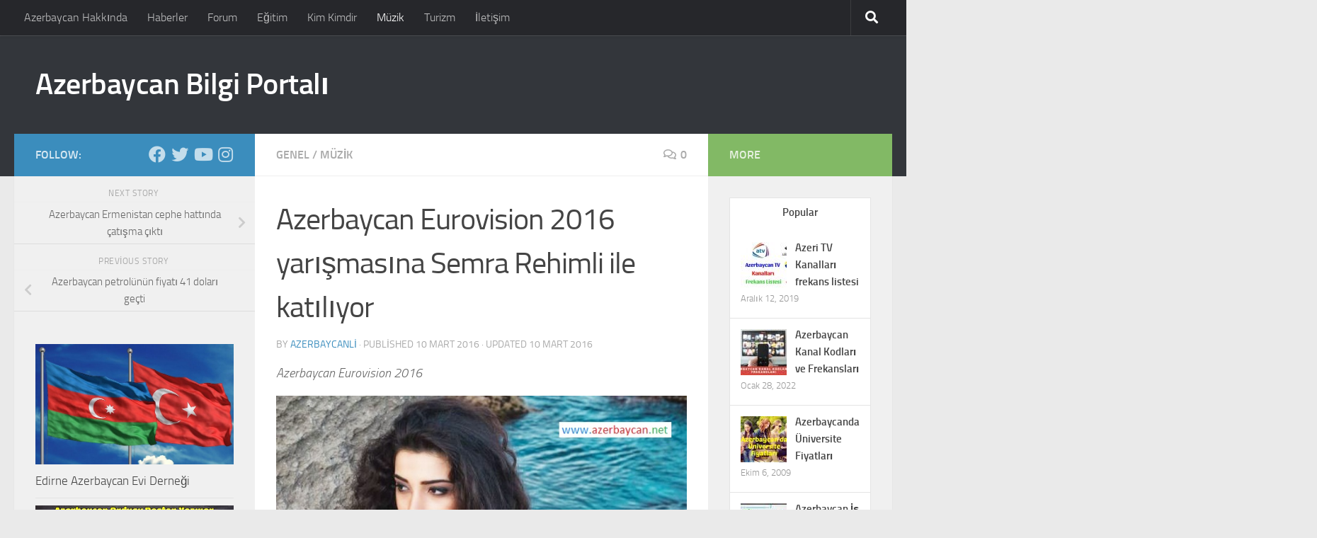

--- FILE ---
content_type: text/html; charset=UTF-8
request_url: https://www.azerbaycan.net/azerbaycan-eurovision-2016-yarismasina-semra-rehimli-ile-katiliyor/
body_size: 17213
content:
<!DOCTYPE html>
<html class="no-js" lang="tr">
<head>
  <meta charset="UTF-8">
  <meta name="viewport" content="width=device-width, initial-scale=1.0">
  <link rel="profile" href="https://gmpg.org/xfn/11" />
  <link rel="pingback" href="https://www.azerbaycan.net/xmlrpc.php">

  <meta name='robots' content='index, follow, max-image-preview:large, max-snippet:-1, max-video-preview:-1' />
	<style>img:is([sizes="auto" i], [sizes^="auto," i]) { contain-intrinsic-size: 3000px 1500px }</style>
	<script>document.documentElement.className = document.documentElement.className.replace("no-js","js");</script>

	<!-- This site is optimized with the Yoast SEO plugin v24.6 - https://yoast.com/wordpress/plugins/seo/ -->
	<title>Azerbaycan Eurovision 2016 yarışmasına Semra Rehimli ile katılıyor - Azerbaycan.Net</title>
	<meta name="description" content="Azerbaycan Eurovision 2016 yarışmasına Semra Rehimli ile katılıyor hakkında daha fazla bilgi için Azerbaycan Bilgi Portalını ziyaret ediniz." />
	<link rel="canonical" href="https://www.azerbaycan.net/azerbaycan-eurovision-2016-yarismasina-semra-rehimli-ile-katiliyor/" />
	<meta property="og:locale" content="tr_TR" />
	<meta property="og:type" content="article" />
	<meta property="og:title" content="Azerbaycan Eurovision 2016 yarışmasına Semra Rehimli ile katılıyor" />
	<meta property="og:description" content="Azerbaycan Eurovision 2016 yarışmasına Semra Rehimli ile katılıyor. Şarkının ismi ise Miracle." />
	<meta property="og:url" content="https://www.azerbaycan.net/azerbaycan-eurovision-2016-yarismasina-semra-rehimli-ile-katiliyor/" />
	<meta property="og:site_name" content="Azerbaycan Bilgi Portalı" />
	<meta property="article:published_time" content="2016-03-10T09:53:56+00:00" />
	<meta property="article:modified_time" content="2016-03-10T10:19:17+00:00" />
	<meta property="og:image" content="https://www.azerbaycan.net/wp-content/uploads/2016/03/semra-rehimli.jpg" />
	<meta property="og:image:width" content="640" />
	<meta property="og:image:height" content="320" />
	<meta property="og:image:type" content="image/jpeg" />
	<meta name="author" content="Azerbaycanli" />
	<meta name="twitter:label1" content="Yazan:" />
	<meta name="twitter:data1" content="Azerbaycanli" />
	<meta name="twitter:label2" content="Tahmini okuma süresi" />
	<meta name="twitter:data2" content="1 dakika" />
	<script type="application/ld+json" class="yoast-schema-graph">{"@context":"https://schema.org","@graph":[{"@type":"Article","@id":"https://www.azerbaycan.net/azerbaycan-eurovision-2016-yarismasina-semra-rehimli-ile-katiliyor/#article","isPartOf":{"@id":"https://www.azerbaycan.net/azerbaycan-eurovision-2016-yarismasina-semra-rehimli-ile-katiliyor/"},"author":{"name":"Azerbaycanli","@id":"https://www.azerbaycan.net/#/schema/person/fbee971de4877be3aae6b1a76de1c2c3"},"headline":"Azerbaycan Eurovision 2016 yarışmasına Semra Rehimli ile katılıyor","datePublished":"2016-03-10T09:53:56+00:00","dateModified":"2016-03-10T10:19:17+00:00","mainEntityOfPage":{"@id":"https://www.azerbaycan.net/azerbaycan-eurovision-2016-yarismasina-semra-rehimli-ile-katiliyor/"},"wordCount":146,"commentCount":0,"publisher":{"@id":"https://www.azerbaycan.net/#organization"},"image":{"@id":"https://www.azerbaycan.net/azerbaycan-eurovision-2016-yarismasina-semra-rehimli-ile-katiliyor/#primaryimage"},"thumbnailUrl":"https://www.azerbaycan.net/wp-content/uploads/2016/03/semra-rehimli.jpg","keywords":["Azerbaycan Eurovision 2016","Eurovision 2016","Semra Rehimli","Semra Rehimli Miracle"],"articleSection":{"1":"Müzik"},"inLanguage":"tr","potentialAction":[{"@type":"CommentAction","name":"Comment","target":["https://www.azerbaycan.net/azerbaycan-eurovision-2016-yarismasina-semra-rehimli-ile-katiliyor/#respond"]}]},{"@type":"WebPage","@id":"https://www.azerbaycan.net/azerbaycan-eurovision-2016-yarismasina-semra-rehimli-ile-katiliyor/","url":"https://www.azerbaycan.net/azerbaycan-eurovision-2016-yarismasina-semra-rehimli-ile-katiliyor/","name":"Azerbaycan Eurovision 2016 yarışmasına Semra Rehimli ile katılıyor - Azerbaycan.Net","isPartOf":{"@id":"https://www.azerbaycan.net/#website"},"primaryImageOfPage":{"@id":"https://www.azerbaycan.net/azerbaycan-eurovision-2016-yarismasina-semra-rehimli-ile-katiliyor/#primaryimage"},"image":{"@id":"https://www.azerbaycan.net/azerbaycan-eurovision-2016-yarismasina-semra-rehimli-ile-katiliyor/#primaryimage"},"thumbnailUrl":"https://www.azerbaycan.net/wp-content/uploads/2016/03/semra-rehimli.jpg","datePublished":"2016-03-10T09:53:56+00:00","dateModified":"2016-03-10T10:19:17+00:00","description":"Azerbaycan Eurovision 2016 yarışmasına Semra Rehimli ile katılıyor hakkında daha fazla bilgi için Azerbaycan Bilgi Portalını ziyaret ediniz.","breadcrumb":{"@id":"https://www.azerbaycan.net/azerbaycan-eurovision-2016-yarismasina-semra-rehimli-ile-katiliyor/#breadcrumb"},"inLanguage":"tr","potentialAction":[{"@type":"ReadAction","target":["https://www.azerbaycan.net/azerbaycan-eurovision-2016-yarismasina-semra-rehimli-ile-katiliyor/"]}]},{"@type":"ImageObject","inLanguage":"tr","@id":"https://www.azerbaycan.net/azerbaycan-eurovision-2016-yarismasina-semra-rehimli-ile-katiliyor/#primaryimage","url":"https://www.azerbaycan.net/wp-content/uploads/2016/03/semra-rehimli.jpg","contentUrl":"https://www.azerbaycan.net/wp-content/uploads/2016/03/semra-rehimli.jpg","width":640,"height":320},{"@type":"BreadcrumbList","@id":"https://www.azerbaycan.net/azerbaycan-eurovision-2016-yarismasina-semra-rehimli-ile-katiliyor/#breadcrumb","itemListElement":[{"@type":"ListItem","position":1,"name":"Home","item":"https://www.azerbaycan.net/"},{"@type":"ListItem","position":2,"name":"Azerbaycan Eurovision 2016 yarışmasına Semra Rehimli ile katılıyor"}]},{"@type":"WebSite","@id":"https://www.azerbaycan.net/#website","url":"https://www.azerbaycan.net/","name":"Azerbaycan Bilgi Portalı","description":"","publisher":{"@id":"https://www.azerbaycan.net/#organization"},"potentialAction":[{"@type":"SearchAction","target":{"@type":"EntryPoint","urlTemplate":"https://www.azerbaycan.net/?s={search_term_string}"},"query-input":{"@type":"PropertyValueSpecification","valueRequired":true,"valueName":"search_term_string"}}],"inLanguage":"tr"},{"@type":"Organization","@id":"https://www.azerbaycan.net/#organization","name":"Azerbaycan Bilgi Portalı","url":"https://www.azerbaycan.net/","logo":{"@type":"ImageObject","inLanguage":"tr","@id":"https://www.azerbaycan.net/#/schema/logo/image/","url":"https://www.azerbaycan.net/wp-content/uploads/2019/12/qiQd41577107549.jpg","contentUrl":"https://www.azerbaycan.net/wp-content/uploads/2019/12/qiQd41577107549.jpg","width":1200,"height":630,"caption":"Azerbaycan Bilgi Portalı"},"image":{"@id":"https://www.azerbaycan.net/#/schema/logo/image/"}},{"@type":"Person","@id":"https://www.azerbaycan.net/#/schema/person/fbee971de4877be3aae6b1a76de1c2c3","name":"Azerbaycanli","image":{"@type":"ImageObject","inLanguage":"tr","@id":"https://www.azerbaycan.net/#/schema/person/image/","url":"https://secure.gravatar.com/avatar/e27e6b0dcbafb67bde2943e14d1fead8?s=96&r=g","contentUrl":"https://secure.gravatar.com/avatar/e27e6b0dcbafb67bde2943e14d1fead8?s=96&r=g","caption":"Azerbaycanli"},"description":"Azerbaycanlı - esasen Azerbaycan, Irak, Türkiye, Gürcistan, Rusya, İran hem de diğer bazı devletlerde yaşayan ve ana dilleri Azerbaycan dili olan Türk halkı.","sameAs":["http://www.azerbaycan.net"],"url":"https://www.azerbaycan.net/author/azerbaycanli/"}]}</script>
	<!-- / Yoast SEO plugin. -->


<link rel="alternate" type="application/rss+xml" title="Azerbaycan Bilgi Portalı &raquo; akışı" href="https://www.azerbaycan.net/feed/" />
<link rel="alternate" type="application/rss+xml" title="Azerbaycan Bilgi Portalı &raquo; yorum akışı" href="https://www.azerbaycan.net/comments/feed/" />
<link rel="alternate" type="application/rss+xml" title="Azerbaycan Bilgi Portalı &raquo; Azerbaycan Eurovision 2016 yarışmasına Semra Rehimli ile katılıyor yorum akışı" href="https://www.azerbaycan.net/azerbaycan-eurovision-2016-yarismasina-semra-rehimli-ile-katiliyor/feed/" />
<script>
window._wpemojiSettings = {"baseUrl":"https:\/\/s.w.org\/images\/core\/emoji\/15.0.3\/72x72\/","ext":".png","svgUrl":"https:\/\/s.w.org\/images\/core\/emoji\/15.0.3\/svg\/","svgExt":".svg","source":{"concatemoji":"https:\/\/www.azerbaycan.net\/wp-includes\/js\/wp-emoji-release.min.js?ver=6.7.4"}};
/*! This file is auto-generated */
!function(i,n){var o,s,e;function c(e){try{var t={supportTests:e,timestamp:(new Date).valueOf()};sessionStorage.setItem(o,JSON.stringify(t))}catch(e){}}function p(e,t,n){e.clearRect(0,0,e.canvas.width,e.canvas.height),e.fillText(t,0,0);var t=new Uint32Array(e.getImageData(0,0,e.canvas.width,e.canvas.height).data),r=(e.clearRect(0,0,e.canvas.width,e.canvas.height),e.fillText(n,0,0),new Uint32Array(e.getImageData(0,0,e.canvas.width,e.canvas.height).data));return t.every(function(e,t){return e===r[t]})}function u(e,t,n){switch(t){case"flag":return n(e,"\ud83c\udff3\ufe0f\u200d\u26a7\ufe0f","\ud83c\udff3\ufe0f\u200b\u26a7\ufe0f")?!1:!n(e,"\ud83c\uddfa\ud83c\uddf3","\ud83c\uddfa\u200b\ud83c\uddf3")&&!n(e,"\ud83c\udff4\udb40\udc67\udb40\udc62\udb40\udc65\udb40\udc6e\udb40\udc67\udb40\udc7f","\ud83c\udff4\u200b\udb40\udc67\u200b\udb40\udc62\u200b\udb40\udc65\u200b\udb40\udc6e\u200b\udb40\udc67\u200b\udb40\udc7f");case"emoji":return!n(e,"\ud83d\udc26\u200d\u2b1b","\ud83d\udc26\u200b\u2b1b")}return!1}function f(e,t,n){var r="undefined"!=typeof WorkerGlobalScope&&self instanceof WorkerGlobalScope?new OffscreenCanvas(300,150):i.createElement("canvas"),a=r.getContext("2d",{willReadFrequently:!0}),o=(a.textBaseline="top",a.font="600 32px Arial",{});return e.forEach(function(e){o[e]=t(a,e,n)}),o}function t(e){var t=i.createElement("script");t.src=e,t.defer=!0,i.head.appendChild(t)}"undefined"!=typeof Promise&&(o="wpEmojiSettingsSupports",s=["flag","emoji"],n.supports={everything:!0,everythingExceptFlag:!0},e=new Promise(function(e){i.addEventListener("DOMContentLoaded",e,{once:!0})}),new Promise(function(t){var n=function(){try{var e=JSON.parse(sessionStorage.getItem(o));if("object"==typeof e&&"number"==typeof e.timestamp&&(new Date).valueOf()<e.timestamp+604800&&"object"==typeof e.supportTests)return e.supportTests}catch(e){}return null}();if(!n){if("undefined"!=typeof Worker&&"undefined"!=typeof OffscreenCanvas&&"undefined"!=typeof URL&&URL.createObjectURL&&"undefined"!=typeof Blob)try{var e="postMessage("+f.toString()+"("+[JSON.stringify(s),u.toString(),p.toString()].join(",")+"));",r=new Blob([e],{type:"text/javascript"}),a=new Worker(URL.createObjectURL(r),{name:"wpTestEmojiSupports"});return void(a.onmessage=function(e){c(n=e.data),a.terminate(),t(n)})}catch(e){}c(n=f(s,u,p))}t(n)}).then(function(e){for(var t in e)n.supports[t]=e[t],n.supports.everything=n.supports.everything&&n.supports[t],"flag"!==t&&(n.supports.everythingExceptFlag=n.supports.everythingExceptFlag&&n.supports[t]);n.supports.everythingExceptFlag=n.supports.everythingExceptFlag&&!n.supports.flag,n.DOMReady=!1,n.readyCallback=function(){n.DOMReady=!0}}).then(function(){return e}).then(function(){var e;n.supports.everything||(n.readyCallback(),(e=n.source||{}).concatemoji?t(e.concatemoji):e.wpemoji&&e.twemoji&&(t(e.twemoji),t(e.wpemoji)))}))}((window,document),window._wpemojiSettings);
</script>
<style id='wp-emoji-styles-inline-css'>

	img.wp-smiley, img.emoji {
		display: inline !important;
		border: none !important;
		box-shadow: none !important;
		height: 1em !important;
		width: 1em !important;
		margin: 0 0.07em !important;
		vertical-align: -0.1em !important;
		background: none !important;
		padding: 0 !important;
	}
</style>
<link rel='stylesheet' id='wp-block-library-css' href='https://www.azerbaycan.net/wp-includes/css/dist/block-library/style.min.css?ver=6.7.4' media='all' />
<style id='classic-theme-styles-inline-css'>
/*! This file is auto-generated */
.wp-block-button__link{color:#fff;background-color:#32373c;border-radius:9999px;box-shadow:none;text-decoration:none;padding:calc(.667em + 2px) calc(1.333em + 2px);font-size:1.125em}.wp-block-file__button{background:#32373c;color:#fff;text-decoration:none}
</style>
<style id='global-styles-inline-css'>
:root{--wp--preset--aspect-ratio--square: 1;--wp--preset--aspect-ratio--4-3: 4/3;--wp--preset--aspect-ratio--3-4: 3/4;--wp--preset--aspect-ratio--3-2: 3/2;--wp--preset--aspect-ratio--2-3: 2/3;--wp--preset--aspect-ratio--16-9: 16/9;--wp--preset--aspect-ratio--9-16: 9/16;--wp--preset--color--black: #000000;--wp--preset--color--cyan-bluish-gray: #abb8c3;--wp--preset--color--white: #ffffff;--wp--preset--color--pale-pink: #f78da7;--wp--preset--color--vivid-red: #cf2e2e;--wp--preset--color--luminous-vivid-orange: #ff6900;--wp--preset--color--luminous-vivid-amber: #fcb900;--wp--preset--color--light-green-cyan: #7bdcb5;--wp--preset--color--vivid-green-cyan: #00d084;--wp--preset--color--pale-cyan-blue: #8ed1fc;--wp--preset--color--vivid-cyan-blue: #0693e3;--wp--preset--color--vivid-purple: #9b51e0;--wp--preset--gradient--vivid-cyan-blue-to-vivid-purple: linear-gradient(135deg,rgba(6,147,227,1) 0%,rgb(155,81,224) 100%);--wp--preset--gradient--light-green-cyan-to-vivid-green-cyan: linear-gradient(135deg,rgb(122,220,180) 0%,rgb(0,208,130) 100%);--wp--preset--gradient--luminous-vivid-amber-to-luminous-vivid-orange: linear-gradient(135deg,rgba(252,185,0,1) 0%,rgba(255,105,0,1) 100%);--wp--preset--gradient--luminous-vivid-orange-to-vivid-red: linear-gradient(135deg,rgba(255,105,0,1) 0%,rgb(207,46,46) 100%);--wp--preset--gradient--very-light-gray-to-cyan-bluish-gray: linear-gradient(135deg,rgb(238,238,238) 0%,rgb(169,184,195) 100%);--wp--preset--gradient--cool-to-warm-spectrum: linear-gradient(135deg,rgb(74,234,220) 0%,rgb(151,120,209) 20%,rgb(207,42,186) 40%,rgb(238,44,130) 60%,rgb(251,105,98) 80%,rgb(254,248,76) 100%);--wp--preset--gradient--blush-light-purple: linear-gradient(135deg,rgb(255,206,236) 0%,rgb(152,150,240) 100%);--wp--preset--gradient--blush-bordeaux: linear-gradient(135deg,rgb(254,205,165) 0%,rgb(254,45,45) 50%,rgb(107,0,62) 100%);--wp--preset--gradient--luminous-dusk: linear-gradient(135deg,rgb(255,203,112) 0%,rgb(199,81,192) 50%,rgb(65,88,208) 100%);--wp--preset--gradient--pale-ocean: linear-gradient(135deg,rgb(255,245,203) 0%,rgb(182,227,212) 50%,rgb(51,167,181) 100%);--wp--preset--gradient--electric-grass: linear-gradient(135deg,rgb(202,248,128) 0%,rgb(113,206,126) 100%);--wp--preset--gradient--midnight: linear-gradient(135deg,rgb(2,3,129) 0%,rgb(40,116,252) 100%);--wp--preset--font-size--small: 13px;--wp--preset--font-size--medium: 20px;--wp--preset--font-size--large: 36px;--wp--preset--font-size--x-large: 42px;--wp--preset--spacing--20: 0.44rem;--wp--preset--spacing--30: 0.67rem;--wp--preset--spacing--40: 1rem;--wp--preset--spacing--50: 1.5rem;--wp--preset--spacing--60: 2.25rem;--wp--preset--spacing--70: 3.38rem;--wp--preset--spacing--80: 5.06rem;--wp--preset--shadow--natural: 6px 6px 9px rgba(0, 0, 0, 0.2);--wp--preset--shadow--deep: 12px 12px 50px rgba(0, 0, 0, 0.4);--wp--preset--shadow--sharp: 6px 6px 0px rgba(0, 0, 0, 0.2);--wp--preset--shadow--outlined: 6px 6px 0px -3px rgba(255, 255, 255, 1), 6px 6px rgba(0, 0, 0, 1);--wp--preset--shadow--crisp: 6px 6px 0px rgba(0, 0, 0, 1);}:where(.is-layout-flex){gap: 0.5em;}:where(.is-layout-grid){gap: 0.5em;}body .is-layout-flex{display: flex;}.is-layout-flex{flex-wrap: wrap;align-items: center;}.is-layout-flex > :is(*, div){margin: 0;}body .is-layout-grid{display: grid;}.is-layout-grid > :is(*, div){margin: 0;}:where(.wp-block-columns.is-layout-flex){gap: 2em;}:where(.wp-block-columns.is-layout-grid){gap: 2em;}:where(.wp-block-post-template.is-layout-flex){gap: 1.25em;}:where(.wp-block-post-template.is-layout-grid){gap: 1.25em;}.has-black-color{color: var(--wp--preset--color--black) !important;}.has-cyan-bluish-gray-color{color: var(--wp--preset--color--cyan-bluish-gray) !important;}.has-white-color{color: var(--wp--preset--color--white) !important;}.has-pale-pink-color{color: var(--wp--preset--color--pale-pink) !important;}.has-vivid-red-color{color: var(--wp--preset--color--vivid-red) !important;}.has-luminous-vivid-orange-color{color: var(--wp--preset--color--luminous-vivid-orange) !important;}.has-luminous-vivid-amber-color{color: var(--wp--preset--color--luminous-vivid-amber) !important;}.has-light-green-cyan-color{color: var(--wp--preset--color--light-green-cyan) !important;}.has-vivid-green-cyan-color{color: var(--wp--preset--color--vivid-green-cyan) !important;}.has-pale-cyan-blue-color{color: var(--wp--preset--color--pale-cyan-blue) !important;}.has-vivid-cyan-blue-color{color: var(--wp--preset--color--vivid-cyan-blue) !important;}.has-vivid-purple-color{color: var(--wp--preset--color--vivid-purple) !important;}.has-black-background-color{background-color: var(--wp--preset--color--black) !important;}.has-cyan-bluish-gray-background-color{background-color: var(--wp--preset--color--cyan-bluish-gray) !important;}.has-white-background-color{background-color: var(--wp--preset--color--white) !important;}.has-pale-pink-background-color{background-color: var(--wp--preset--color--pale-pink) !important;}.has-vivid-red-background-color{background-color: var(--wp--preset--color--vivid-red) !important;}.has-luminous-vivid-orange-background-color{background-color: var(--wp--preset--color--luminous-vivid-orange) !important;}.has-luminous-vivid-amber-background-color{background-color: var(--wp--preset--color--luminous-vivid-amber) !important;}.has-light-green-cyan-background-color{background-color: var(--wp--preset--color--light-green-cyan) !important;}.has-vivid-green-cyan-background-color{background-color: var(--wp--preset--color--vivid-green-cyan) !important;}.has-pale-cyan-blue-background-color{background-color: var(--wp--preset--color--pale-cyan-blue) !important;}.has-vivid-cyan-blue-background-color{background-color: var(--wp--preset--color--vivid-cyan-blue) !important;}.has-vivid-purple-background-color{background-color: var(--wp--preset--color--vivid-purple) !important;}.has-black-border-color{border-color: var(--wp--preset--color--black) !important;}.has-cyan-bluish-gray-border-color{border-color: var(--wp--preset--color--cyan-bluish-gray) !important;}.has-white-border-color{border-color: var(--wp--preset--color--white) !important;}.has-pale-pink-border-color{border-color: var(--wp--preset--color--pale-pink) !important;}.has-vivid-red-border-color{border-color: var(--wp--preset--color--vivid-red) !important;}.has-luminous-vivid-orange-border-color{border-color: var(--wp--preset--color--luminous-vivid-orange) !important;}.has-luminous-vivid-amber-border-color{border-color: var(--wp--preset--color--luminous-vivid-amber) !important;}.has-light-green-cyan-border-color{border-color: var(--wp--preset--color--light-green-cyan) !important;}.has-vivid-green-cyan-border-color{border-color: var(--wp--preset--color--vivid-green-cyan) !important;}.has-pale-cyan-blue-border-color{border-color: var(--wp--preset--color--pale-cyan-blue) !important;}.has-vivid-cyan-blue-border-color{border-color: var(--wp--preset--color--vivid-cyan-blue) !important;}.has-vivid-purple-border-color{border-color: var(--wp--preset--color--vivid-purple) !important;}.has-vivid-cyan-blue-to-vivid-purple-gradient-background{background: var(--wp--preset--gradient--vivid-cyan-blue-to-vivid-purple) !important;}.has-light-green-cyan-to-vivid-green-cyan-gradient-background{background: var(--wp--preset--gradient--light-green-cyan-to-vivid-green-cyan) !important;}.has-luminous-vivid-amber-to-luminous-vivid-orange-gradient-background{background: var(--wp--preset--gradient--luminous-vivid-amber-to-luminous-vivid-orange) !important;}.has-luminous-vivid-orange-to-vivid-red-gradient-background{background: var(--wp--preset--gradient--luminous-vivid-orange-to-vivid-red) !important;}.has-very-light-gray-to-cyan-bluish-gray-gradient-background{background: var(--wp--preset--gradient--very-light-gray-to-cyan-bluish-gray) !important;}.has-cool-to-warm-spectrum-gradient-background{background: var(--wp--preset--gradient--cool-to-warm-spectrum) !important;}.has-blush-light-purple-gradient-background{background: var(--wp--preset--gradient--blush-light-purple) !important;}.has-blush-bordeaux-gradient-background{background: var(--wp--preset--gradient--blush-bordeaux) !important;}.has-luminous-dusk-gradient-background{background: var(--wp--preset--gradient--luminous-dusk) !important;}.has-pale-ocean-gradient-background{background: var(--wp--preset--gradient--pale-ocean) !important;}.has-electric-grass-gradient-background{background: var(--wp--preset--gradient--electric-grass) !important;}.has-midnight-gradient-background{background: var(--wp--preset--gradient--midnight) !important;}.has-small-font-size{font-size: var(--wp--preset--font-size--small) !important;}.has-medium-font-size{font-size: var(--wp--preset--font-size--medium) !important;}.has-large-font-size{font-size: var(--wp--preset--font-size--large) !important;}.has-x-large-font-size{font-size: var(--wp--preset--font-size--x-large) !important;}
:where(.wp-block-post-template.is-layout-flex){gap: 1.25em;}:where(.wp-block-post-template.is-layout-grid){gap: 1.25em;}
:where(.wp-block-columns.is-layout-flex){gap: 2em;}:where(.wp-block-columns.is-layout-grid){gap: 2em;}
:root :where(.wp-block-pullquote){font-size: 1.5em;line-height: 1.6;}
</style>
<link rel='stylesheet' id='SFSImainCss-css' href='https://www.azerbaycan.net/wp-content/plugins/ultimate-social-media-icons/css/sfsi-style.css?ver=2.9.5' media='all' />
<link rel='stylesheet' id='hueman-main-style-css' href='https://www.azerbaycan.net/wp-content/themes/hueman/assets/front/css/main.min.css?ver=3.7.27' media='all' />
<style id='hueman-main-style-inline-css'>
body { font-size:1.00rem; }@media only screen and (min-width: 720px) {
        .nav > li { font-size:1.00rem; }
      }::selection { background-color: #3b8dbd; }
::-moz-selection { background-color: #3b8dbd; }a,a>span.hu-external::after,.themeform label .required,#flexslider-featured .flex-direction-nav .flex-next:hover,#flexslider-featured .flex-direction-nav .flex-prev:hover,.post-hover:hover .post-title a,.post-title a:hover,.sidebar.s1 .post-nav li a:hover i,.content .post-nav li a:hover i,.post-related a:hover,.sidebar.s1 .widget_rss ul li a,#footer .widget_rss ul li a,.sidebar.s1 .widget_calendar a,#footer .widget_calendar a,.sidebar.s1 .alx-tab .tab-item-category a,.sidebar.s1 .alx-posts .post-item-category a,.sidebar.s1 .alx-tab li:hover .tab-item-title a,.sidebar.s1 .alx-tab li:hover .tab-item-comment a,.sidebar.s1 .alx-posts li:hover .post-item-title a,#footer .alx-tab .tab-item-category a,#footer .alx-posts .post-item-category a,#footer .alx-tab li:hover .tab-item-title a,#footer .alx-tab li:hover .tab-item-comment a,#footer .alx-posts li:hover .post-item-title a,.comment-tabs li.active a,.comment-awaiting-moderation,.child-menu a:hover,.child-menu .current_page_item > a,.wp-pagenavi a{ color: #3b8dbd; }input[type="submit"],.themeform button[type="submit"],.sidebar.s1 .sidebar-top,.sidebar.s1 .sidebar-toggle,#flexslider-featured .flex-control-nav li a.flex-active,.post-tags a:hover,.sidebar.s1 .widget_calendar caption,#footer .widget_calendar caption,.author-bio .bio-avatar:after,.commentlist li.bypostauthor > .comment-body:after,.commentlist li.comment-author-admin > .comment-body:after{ background-color: #3b8dbd; }.post-format .format-container { border-color: #3b8dbd; }.sidebar.s1 .alx-tabs-nav li.active a,#footer .alx-tabs-nav li.active a,.comment-tabs li.active a,.wp-pagenavi a:hover,.wp-pagenavi a:active,.wp-pagenavi span.current{ border-bottom-color: #3b8dbd!important; }.sidebar.s2 .post-nav li a:hover i,
.sidebar.s2 .widget_rss ul li a,
.sidebar.s2 .widget_calendar a,
.sidebar.s2 .alx-tab .tab-item-category a,
.sidebar.s2 .alx-posts .post-item-category a,
.sidebar.s2 .alx-tab li:hover .tab-item-title a,
.sidebar.s2 .alx-tab li:hover .tab-item-comment a,
.sidebar.s2 .alx-posts li:hover .post-item-title a { color: #82b965; }
.sidebar.s2 .sidebar-top,.sidebar.s2 .sidebar-toggle,.post-comments,.jp-play-bar,.jp-volume-bar-value,.sidebar.s2 .widget_calendar caption{ background-color: #82b965; }.sidebar.s2 .alx-tabs-nav li.active a { border-bottom-color: #82b965; }
.post-comments::before { border-right-color: #82b965; }
      .search-expand,
              #nav-topbar.nav-container { background-color: #26272b}@media only screen and (min-width: 720px) {
                #nav-topbar .nav ul { background-color: #26272b; }
              }.is-scrolled #header .nav-container.desktop-sticky,
              .is-scrolled #header .search-expand { background-color: #26272b; background-color: rgba(38,39,43,0.90) }.is-scrolled .topbar-transparent #nav-topbar.desktop-sticky .nav ul { background-color: #26272b; background-color: rgba(38,39,43,0.95) }#header { background-color: #33363b; }
@media only screen and (min-width: 720px) {
  #nav-header .nav ul { background-color: #33363b; }
}
        #header #nav-mobile { background-color: #33363b; }.is-scrolled #header #nav-mobile { background-color: #33363b; background-color: rgba(51,54,59,0.90) }#nav-header.nav-container, #main-header-search .search-expand { background-color: #33363b; }
@media only screen and (min-width: 720px) {
  #nav-header .nav ul { background-color: #33363b; }
}
        body { background-color: #eaeaea; }
</style>
<link rel='stylesheet' id='theme-stylesheet-css' href='https://www.azerbaycan.net/wp-content/themes/hueman-child/style.css?ver=1.0' media='all' />
<link rel='stylesheet' id='hueman-font-awesome-css' href='https://www.azerbaycan.net/wp-content/themes/hueman/assets/front/css/font-awesome.min.css?ver=3.7.27' media='all' />
<style id='akismet-widget-style-inline-css'>

			.a-stats {
				--akismet-color-mid-green: #357b49;
				--akismet-color-white: #fff;
				--akismet-color-light-grey: #f6f7f7;

				max-width: 350px;
				width: auto;
			}

			.a-stats * {
				all: unset;
				box-sizing: border-box;
			}

			.a-stats strong {
				font-weight: 600;
			}

			.a-stats a.a-stats__link,
			.a-stats a.a-stats__link:visited,
			.a-stats a.a-stats__link:active {
				background: var(--akismet-color-mid-green);
				border: none;
				box-shadow: none;
				border-radius: 8px;
				color: var(--akismet-color-white);
				cursor: pointer;
				display: block;
				font-family: -apple-system, BlinkMacSystemFont, 'Segoe UI', 'Roboto', 'Oxygen-Sans', 'Ubuntu', 'Cantarell', 'Helvetica Neue', sans-serif;
				font-weight: 500;
				padding: 12px;
				text-align: center;
				text-decoration: none;
				transition: all 0.2s ease;
			}

			/* Extra specificity to deal with TwentyTwentyOne focus style */
			.widget .a-stats a.a-stats__link:focus {
				background: var(--akismet-color-mid-green);
				color: var(--akismet-color-white);
				text-decoration: none;
			}

			.a-stats a.a-stats__link:hover {
				filter: brightness(110%);
				box-shadow: 0 4px 12px rgba(0, 0, 0, 0.06), 0 0 2px rgba(0, 0, 0, 0.16);
			}

			.a-stats .count {
				color: var(--akismet-color-white);
				display: block;
				font-size: 1.5em;
				line-height: 1.4;
				padding: 0 13px;
				white-space: nowrap;
			}
		
</style>
<link rel='stylesheet' id='wp_review-style-css' href='https://www.azerbaycan.net/wp-content/plugins/wp-review/public/css/wp-review.css?ver=5.3.5' media='all' />
<script src="https://www.azerbaycan.net/wp-includes/js/jquery/jquery.min.js?ver=3.7.1" id="jquery-core-js"></script>
<script src="https://www.azerbaycan.net/wp-includes/js/jquery/jquery-migrate.min.js?ver=3.4.1" id="jquery-migrate-js"></script>
<link rel="https://api.w.org/" href="https://www.azerbaycan.net/wp-json/" /><link rel="alternate" title="JSON" type="application/json" href="https://www.azerbaycan.net/wp-json/wp/v2/posts/719" /><link rel="EditURI" type="application/rsd+xml" title="RSD" href="https://www.azerbaycan.net/xmlrpc.php?rsd" />
<meta name="generator" content="WordPress 6.7.4" />
<link rel='shortlink' href='https://www.azerbaycan.net/?p=719' />
<link rel="alternate" title="oEmbed (JSON)" type="application/json+oembed" href="https://www.azerbaycan.net/wp-json/oembed/1.0/embed?url=https%3A%2F%2Fwww.azerbaycan.net%2Fazerbaycan-eurovision-2016-yarismasina-semra-rehimli-ile-katiliyor%2F" />
<link rel="alternate" title="oEmbed (XML)" type="text/xml+oembed" href="https://www.azerbaycan.net/wp-json/oembed/1.0/embed?url=https%3A%2F%2Fwww.azerbaycan.net%2Fazerbaycan-eurovision-2016-yarismasina-semra-rehimli-ile-katiliyor%2F&#038;format=xml" />
<meta name="follow.[base64]" content="esq4hRFcc7HLSSR0Gh9T"/>    <link rel="preload" as="font" type="font/woff2" href="https://www.azerbaycan.net/wp-content/themes/hueman/assets/front/webfonts/fa-brands-400.woff2?v=5.15.2" crossorigin="anonymous"/>
    <link rel="preload" as="font" type="font/woff2" href="https://www.azerbaycan.net/wp-content/themes/hueman/assets/front/webfonts/fa-regular-400.woff2?v=5.15.2" crossorigin="anonymous"/>
    <link rel="preload" as="font" type="font/woff2" href="https://www.azerbaycan.net/wp-content/themes/hueman/assets/front/webfonts/fa-solid-900.woff2?v=5.15.2" crossorigin="anonymous"/>
  <link rel="preload" as="font" type="font/woff" href="https://www.azerbaycan.net/wp-content/themes/hueman/assets/front/fonts/titillium-light-webfont.woff" crossorigin="anonymous"/>
<link rel="preload" as="font" type="font/woff" href="https://www.azerbaycan.net/wp-content/themes/hueman/assets/front/fonts/titillium-lightitalic-webfont.woff" crossorigin="anonymous"/>
<link rel="preload" as="font" type="font/woff" href="https://www.azerbaycan.net/wp-content/themes/hueman/assets/front/fonts/titillium-regular-webfont.woff" crossorigin="anonymous"/>
<link rel="preload" as="font" type="font/woff" href="https://www.azerbaycan.net/wp-content/themes/hueman/assets/front/fonts/titillium-regularitalic-webfont.woff" crossorigin="anonymous"/>
<link rel="preload" as="font" type="font/woff" href="https://www.azerbaycan.net/wp-content/themes/hueman/assets/front/fonts/titillium-semibold-webfont.woff" crossorigin="anonymous"/>
<style>
  /*  base : fonts
/* ------------------------------------ */
body { font-family: "Titillium", Arial, sans-serif; }
@font-face {
  font-family: 'Titillium';
  src: url('https://www.azerbaycan.net/wp-content/themes/hueman/assets/front/fonts/titillium-light-webfont.eot');
  src: url('https://www.azerbaycan.net/wp-content/themes/hueman/assets/front/fonts/titillium-light-webfont.svg#titillium-light-webfont') format('svg'),
     url('https://www.azerbaycan.net/wp-content/themes/hueman/assets/front/fonts/titillium-light-webfont.eot?#iefix') format('embedded-opentype'),
     url('https://www.azerbaycan.net/wp-content/themes/hueman/assets/front/fonts/titillium-light-webfont.woff') format('woff'),
     url('https://www.azerbaycan.net/wp-content/themes/hueman/assets/front/fonts/titillium-light-webfont.ttf') format('truetype');
  font-weight: 300;
  font-style: normal;
}
@font-face {
  font-family: 'Titillium';
  src: url('https://www.azerbaycan.net/wp-content/themes/hueman/assets/front/fonts/titillium-lightitalic-webfont.eot');
  src: url('https://www.azerbaycan.net/wp-content/themes/hueman/assets/front/fonts/titillium-lightitalic-webfont.svg#titillium-lightitalic-webfont') format('svg'),
     url('https://www.azerbaycan.net/wp-content/themes/hueman/assets/front/fonts/titillium-lightitalic-webfont.eot?#iefix') format('embedded-opentype'),
     url('https://www.azerbaycan.net/wp-content/themes/hueman/assets/front/fonts/titillium-lightitalic-webfont.woff') format('woff'),
     url('https://www.azerbaycan.net/wp-content/themes/hueman/assets/front/fonts/titillium-lightitalic-webfont.ttf') format('truetype');
  font-weight: 300;
  font-style: italic;
}
@font-face {
  font-family: 'Titillium';
  src: url('https://www.azerbaycan.net/wp-content/themes/hueman/assets/front/fonts/titillium-regular-webfont.eot');
  src: url('https://www.azerbaycan.net/wp-content/themes/hueman/assets/front/fonts/titillium-regular-webfont.svg#titillium-regular-webfont') format('svg'),
     url('https://www.azerbaycan.net/wp-content/themes/hueman/assets/front/fonts/titillium-regular-webfont.eot?#iefix') format('embedded-opentype'),
     url('https://www.azerbaycan.net/wp-content/themes/hueman/assets/front/fonts/titillium-regular-webfont.woff') format('woff'),
     url('https://www.azerbaycan.net/wp-content/themes/hueman/assets/front/fonts/titillium-regular-webfont.ttf') format('truetype');
  font-weight: 400;
  font-style: normal;
}
@font-face {
  font-family: 'Titillium';
  src: url('https://www.azerbaycan.net/wp-content/themes/hueman/assets/front/fonts/titillium-regularitalic-webfont.eot');
  src: url('https://www.azerbaycan.net/wp-content/themes/hueman/assets/front/fonts/titillium-regularitalic-webfont.svg#titillium-regular-webfont') format('svg'),
     url('https://www.azerbaycan.net/wp-content/themes/hueman/assets/front/fonts/titillium-regularitalic-webfont.eot?#iefix') format('embedded-opentype'),
     url('https://www.azerbaycan.net/wp-content/themes/hueman/assets/front/fonts/titillium-regularitalic-webfont.woff') format('woff'),
     url('https://www.azerbaycan.net/wp-content/themes/hueman/assets/front/fonts/titillium-regularitalic-webfont.ttf') format('truetype');
  font-weight: 400;
  font-style: italic;
}
@font-face {
    font-family: 'Titillium';
    src: url('https://www.azerbaycan.net/wp-content/themes/hueman/assets/front/fonts/titillium-semibold-webfont.eot');
    src: url('https://www.azerbaycan.net/wp-content/themes/hueman/assets/front/fonts/titillium-semibold-webfont.svg#titillium-semibold-webfont') format('svg'),
         url('https://www.azerbaycan.net/wp-content/themes/hueman/assets/front/fonts/titillium-semibold-webfont.eot?#iefix') format('embedded-opentype'),
         url('https://www.azerbaycan.net/wp-content/themes/hueman/assets/front/fonts/titillium-semibold-webfont.woff') format('woff'),
         url('https://www.azerbaycan.net/wp-content/themes/hueman/assets/front/fonts/titillium-semibold-webfont.ttf') format('truetype');
  font-weight: 600;
  font-style: normal;
}
</style>
  <!--[if lt IE 9]>
<script src="https://www.azerbaycan.net/wp-content/themes/hueman/assets/front/js/ie/html5shiv-printshiv.min.js"></script>
<script src="https://www.azerbaycan.net/wp-content/themes/hueman/assets/front/js/ie/selectivizr.js"></script>
<![endif]-->
<link rel="icon" href="https://www.azerbaycan.net/wp-content/uploads/2019/12/cropped-cover-1-scaled-1-32x32.png" sizes="32x32" />
<link rel="icon" href="https://www.azerbaycan.net/wp-content/uploads/2019/12/cropped-cover-1-scaled-1-192x192.png" sizes="192x192" />
<link rel="apple-touch-icon" href="https://www.azerbaycan.net/wp-content/uploads/2019/12/cropped-cover-1-scaled-1-180x180.png" />
<meta name="msapplication-TileImage" content="https://www.azerbaycan.net/wp-content/uploads/2019/12/cropped-cover-1-scaled-1-270x270.png" />
	<script data-ad-client="ca-pub-3857133890971779" async src="https://pagead2.googlesyndication.com/pagead/js/adsbygoogle.js"></script>
</head>

<body class="post-template-default single single-post postid-719 single-format-standard wp-embed-responsive sfsi_actvite_theme_default col-3cm full-width topbar-enabled header-desktop-sticky header-mobile-sticky hueman-3-7-27-with-child-theme chrome">
<div id="wrapper">
  <a class="screen-reader-text skip-link" href="#content">Skip to content</a>
  
  <header id="header" class="main-menu-mobile-on one-mobile-menu main_menu header-ads-desktop  topbar-transparent no-header-img">
        <nav class="nav-container group mobile-menu mobile-sticky no-menu-assigned" id="nav-mobile" data-menu-id="header-1">
  <div class="mobile-title-logo-in-header"><p class="site-title">                  <a class="custom-logo-link" href="https://www.azerbaycan.net/" rel="home" title="Azerbaycan Bilgi Portalı | Home page">Azerbaycan Bilgi Portalı</a>                </p></div>
        
                    <!-- <div class="ham__navbar-toggler collapsed" aria-expanded="false">
          <div class="ham__navbar-span-wrapper">
            <span class="ham-toggler-menu__span"></span>
          </div>
        </div> -->
        <button class="ham__navbar-toggler-two collapsed" title="Menu" aria-expanded="false">
          <span class="ham__navbar-span-wrapper">
            <span class="line line-1"></span>
            <span class="line line-2"></span>
            <span class="line line-3"></span>
          </span>
        </button>
            
      <div class="nav-text"></div>
      <div class="nav-wrap container">
                  <ul class="nav container-inner group mobile-search">
                            <li>
                  <form role="search" method="get" class="search-form" action="https://www.azerbaycan.net/">
				<label>
					<span class="screen-reader-text">Arama:</span>
					<input type="search" class="search-field" placeholder="Ara &hellip;" value="" name="s" />
				</label>
				<input type="submit" class="search-submit" value="Ara" />
			</form>                </li>
                      </ul>
                <ul id="menu-menu" class="nav container-inner group"><li id="menu-item-515" class="menu-item menu-item-type-post_type menu-item-object-page menu-item-515"><a href="https://www.azerbaycan.net/hakkinda/">Azerbaycan Hakkında</a></li>
<li id="menu-item-1047" class="menu-item menu-item-type-taxonomy menu-item-object-category menu-item-1047"><a href="https://www.azerbaycan.net/haberler/">Haberler</a></li>
<li id="menu-item-521" class="menu-item menu-item-type-custom menu-item-object-custom menu-item-521"><a href="http://forum.azeri.net">Forum</a></li>
<li id="menu-item-705" class="menu-item menu-item-type-taxonomy menu-item-object-category menu-item-705"><a href="https://www.azerbaycan.net/egitim/">Eğitim</a></li>
<li id="menu-item-1367" class="menu-item menu-item-type-taxonomy menu-item-object-category menu-item-1367"><a href="https://www.azerbaycan.net/kim-kimdir/">Kim Kimdir</a></li>
<li id="menu-item-1045" class="menu-item menu-item-type-taxonomy menu-item-object-category current-post-ancestor current-menu-parent current-post-parent menu-item-1045"><a href="https://www.azerbaycan.net/muzik/">Müzik</a></li>
<li id="menu-item-1046" class="menu-item menu-item-type-taxonomy menu-item-object-category menu-item-1046"><a href="https://www.azerbaycan.net/turizm/">Turizm</a></li>
<li id="menu-item-522" class="menu-item menu-item-type-custom menu-item-object-custom menu-item-522"><a href="http://contact.azeri.net">İletişim</a></li>
</ul>      </div>
</nav><!--/#nav-topbar-->  
        <nav class="nav-container group desktop-menu desktop-sticky " id="nav-topbar" data-menu-id="header-2">
    <div class="nav-text"></div>
  <div class="topbar-toggle-down">
    <i class="fas fa-angle-double-down" aria-hidden="true" data-toggle="down" title="Expand menu"></i>
    <i class="fas fa-angle-double-up" aria-hidden="true" data-toggle="up" title="Collapse menu"></i>
  </div>
  <div class="nav-wrap container">
    <ul id="menu-menu-1" class="nav container-inner group"><li class="menu-item menu-item-type-post_type menu-item-object-page menu-item-515"><a href="https://www.azerbaycan.net/hakkinda/">Azerbaycan Hakkında</a></li>
<li class="menu-item menu-item-type-taxonomy menu-item-object-category menu-item-1047"><a href="https://www.azerbaycan.net/haberler/">Haberler</a></li>
<li class="menu-item menu-item-type-custom menu-item-object-custom menu-item-521"><a href="http://forum.azeri.net">Forum</a></li>
<li class="menu-item menu-item-type-taxonomy menu-item-object-category menu-item-705"><a href="https://www.azerbaycan.net/egitim/">Eğitim</a></li>
<li class="menu-item menu-item-type-taxonomy menu-item-object-category menu-item-1367"><a href="https://www.azerbaycan.net/kim-kimdir/">Kim Kimdir</a></li>
<li class="menu-item menu-item-type-taxonomy menu-item-object-category current-post-ancestor current-menu-parent current-post-parent menu-item-1045"><a href="https://www.azerbaycan.net/muzik/">Müzik</a></li>
<li class="menu-item menu-item-type-taxonomy menu-item-object-category menu-item-1046"><a href="https://www.azerbaycan.net/turizm/">Turizm</a></li>
<li class="menu-item menu-item-type-custom menu-item-object-custom menu-item-522"><a href="http://contact.azeri.net">İletişim</a></li>
</ul>  </div>
      <div id="topbar-header-search" class="container">
      <div class="container-inner">
        <button class="toggle-search"><i class="fas fa-search"></i></button>
        <div class="search-expand">
          <div class="search-expand-inner"><form role="search" method="get" class="search-form" action="https://www.azerbaycan.net/">
				<label>
					<span class="screen-reader-text">Arama:</span>
					<input type="search" class="search-field" placeholder="Ara &hellip;" value="" name="s" />
				</label>
				<input type="submit" class="search-submit" value="Ara" />
			</form></div>
        </div>
      </div><!--/.container-inner-->
    </div><!--/.container-->
  
</nav><!--/#nav-topbar-->  
  <div class="container group">
        <div class="container-inner">

                    <div class="group hu-pad central-header-zone">
                  <div class="logo-tagline-group">
                      <p class="site-title">                  <a class="custom-logo-link" href="https://www.azerbaycan.net/" rel="home" title="Azerbaycan Bilgi Portalı | Home page">Azerbaycan Bilgi Portalı</a>                </p>                                                <p class="site-description"></p>
                                        </div>

                                        <div id="header-widgets">
                          <div id="custom_html-6" class="widget_text widget widget_custom_html"><div class="textwidget custom-html-widget"><script async src="https://pagead2.googlesyndication.com/pagead/js/adsbygoogle.js"></script>
<!-- gonca responsive -->
<ins class="adsbygoogle"
     style="display:block"
     data-ad-client="ca-pub-3857133890971779"
     data-ad-slot="9179175240"
     data-ad-format="auto"
     data-full-width-responsive="true"></ins>
<script>
     (adsbygoogle = window.adsbygoogle || []).push({});
</script></div></div>                      </div><!--/#header-ads-->
                                </div>
      
      
    </div><!--/.container-inner-->
      </div><!--/.container-->

</header><!--/#header-->
  
  <div class="container" id="page">
    <div class="container-inner">
            <div class="main">
        <div class="main-inner group">
          
              <main class="content" id="content">
              <div class="page-title hu-pad group">
          	    		<ul class="meta-single group">
    			<li class="category"><a href="https://www.azerbaycan.net/genel/" rel="category tag">Genel</a> <span>/</span> <a href="https://www.azerbaycan.net/muzik/" rel="category tag">Müzik</a></li>
    			    			<li class="comments"><a href="https://www.azerbaycan.net/azerbaycan-eurovision-2016-yarismasina-semra-rehimli-ile-katiliyor/#respond"><i class="far fa-comments"></i>0</a></li>
    			    		</ul>
            
    </div><!--/.page-title-->
          <div class="hu-pad group">
              <article class="post-719 post type-post status-publish format-standard has-post-thumbnail hentry category-genel category-muzik tag-azerbaycan-eurovision-2016 tag-eurovision-2016 tag-semra-rehimli tag-semra-rehimli-miracle">
    <div class="post-inner group">

      <h1 class="post-title entry-title">Azerbaycan Eurovision 2016 yarışmasına Semra Rehimli ile katılıyor</h1>
  <p class="post-byline">
       by     <span class="vcard author">
       <span class="fn"><a href="https://www.azerbaycan.net/author/azerbaycanli/" title="Azerbaycanli tarafından yazılan yazılar" rel="author">Azerbaycanli</a></span>
     </span>
     &middot;
                            
                                Published <time class="published" datetime="2016-03-10T14:53:56+05:00">10 Mart 2016</time>
                &middot; Updated <time class="updated" datetime="2016-03-10T15:19:17+05:00">10 Mart 2016</time>
                      </p>

                                
      <div class="clear"></div>

      <div class="entry themeform">
        <div class="entry-inner">
          <p><em>Azerbaycan Eurovision 2016</em></p>
<p><img  fetchpriority="high" decoding="async"  src="[data-uri]" data-src="http://www.azerbaycan.net/wp-content/uploads/2016/03/semra-rehimli.jpg"  alt="Semra Rehimli" width="600" height="280" class="aligncenter size-full wp-image-720" /></p>
<p>Martın 10-da Azerbaycanı bu yılki Eurovision 2016 şarkı yarışmasında temsil edecek şarkıcının belirlenmesi için jüri toplantısı yapıldı.</p>
<p>Toplantıda ülkemizi Eurovision 2016 şarkı yarışmasında bu yıl temsil edecek katılımcının ismi belirlendi.</p>
<p>Jüri yarışta ülkemizi Semra Rehimli tarafından temsil edilmesine karar verdi. <em>Semra Rehimli</em> yarışmada Miracle şarkısını ifa edecek.</p>
<p>Semra Rehimli ve şarkısı Miracle İctimai Televizyon ve Radyo Yayımları Şirketi tarafından yapılan gizli oy ve yine 100 televizyon ve müzik uzmanı ve Avrupa&#8217;nın 35 ülkesinden olan Eurovision taraftarının görüşü alınarak seçildi.</p>
<p>Semra Rehimli&#8217;nin Eurovision 2016 yarışmasında seslendireceği Miracle şarkısının resmi olarak tanıtımı bu hafta sonu olacak.</p>
<div class='sfsiaftrpstwpr'><div class='sfsi_responsive_icons' style='display:block;margin-top:px; margin-bottom: px; width:100%' data-icon-width-type='Fully responsive' data-icon-width-size='240' data-edge-type='Round' data-edge-radius='5'  ><div class='sfsi_icons_container sfsi_responsive_without_counter_icons sfsi_medium_button_container sfsi_icons_container_box_fully_container ' style='width:100%;display:flex; text-align:center;' ><a target='_blank' href='https://www.facebook.com/sharer/sharer.php?u=https%3A%2F%2Fwww.azerbaycan.net%2Fazerbaycan-eurovision-2016-yarismasina-semra-rehimli-ile-katiliyor%2F' style='display:block;text-align:center;margin-left:10px;  flex-basis:100%;' class=sfsi_responsive_fluid ><div class='sfsi_responsive_icon_item_container sfsi_responsive_icon_facebook_container sfsi_medium_button sfsi_responsive_icon_gradient sfsi_centered_icon' style=' border-radius:5px; width:auto; ' ><img  style='max-height: 25px;display:unset;margin:0' class='sfsi_wicon' alt='facebook'  src="[data-uri]" data-src="https://www.azerbaycan.net/wp-content/plugins/ultimate-social-media-icons/images/responsive-icon/facebook.svg" ><span style='color:#fff'>PAYLAS</span></div></a><a target='_blank' href='https://x.com/intent/post?text=Mutlaka+ziyaret+edece%C4%9Finiz+bir+site%3A+www.azerbaycan.net+%23Azerbaycan+%40azerinet&url=https%3A%2F%2Fwww.azerbaycan.net%2Fazerbaycan-eurovision-2016-yarismasina-semra-rehimli-ile-katiliyor%2F' style='display:block;text-align:center;margin-left:10px;  flex-basis:100%;' class=sfsi_responsive_fluid ><div class='sfsi_responsive_icon_item_container sfsi_responsive_icon_twitter_container sfsi_medium_button sfsi_responsive_icon_gradient sfsi_centered_icon' style=' border-radius:5px; width:auto; ' ><img  style='max-height: 25px;display:unset;margin:0' class='sfsi_wicon' alt='Twitter'  src="[data-uri]" data-src="https://www.azerbaycan.net/wp-content/plugins/ultimate-social-media-icons/images/responsive-icon/Twitter.svg" ><span style='color:#fff'>TWEET</span></div></a></div></div></div><!--end responsive_icons-->
<script type="text/javascript">
jQuery(document).ready(function($) {
	$.post('https://www.azerbaycan.net/wp-admin/admin-ajax.php', {action: 'wpt_view_count', id: '719'});
});
</script>          <nav class="pagination group">
                      </nav><!--/.pagination-->
        </div>

        
        <div class="clear"></div>
      </div><!--/.entry-->

    </div><!--/.post-inner-->
  </article><!--/.post-->

<div class="clear"></div>

<p class="post-tags"><span>Tags:</span> <a href="https://www.azerbaycan.net/etiket/azerbaycan-eurovision-2016/" rel="tag">Azerbaycan Eurovision 2016</a><a href="https://www.azerbaycan.net/etiket/eurovision-2016/" rel="tag">Eurovision 2016</a><a href="https://www.azerbaycan.net/etiket/semra-rehimli/" rel="tag">Semra Rehimli</a><a href="https://www.azerbaycan.net/etiket/semra-rehimli-miracle/" rel="tag">Semra Rehimli Miracle</a></p>
  <div class="author-bio">
    <div class="bio-avatar"><img alt='' src='https://secure.gravatar.com/avatar/e27e6b0dcbafb67bde2943e14d1fead8?s=128&#038;r=g' srcset='https://secure.gravatar.com/avatar/e27e6b0dcbafb67bde2943e14d1fead8?s=256&#038;r=g 2x' class='avatar avatar-128 photo' height='128' width='128' loading='lazy' decoding='async'/></div>
    <p class="bio-name">Azerbaycanli</p>
    <p class="bio-desc">Azerbaycanlı - esasen Azerbaycan, Irak, Türkiye, Gürcistan, Rusya, İran hem de diğer bazı devletlerde yaşayan ve ana dilleri Azerbaycan dili olan Türk halkı.</p>
    <div class="clear"></div>
  </div>



<h4 class="heading">
	<i class="far fa-hand-point-right"></i>You may also like...</h4>

<ul class="related-posts group">
  		<li class="related post-hover">
		<article class="post-282 post type-post status-publish format-standard has-post-thumbnail hentry category-genel category-haberler tag-anadolujet-nahcivan-bilet-fiyati tag-istanbul-nahcivan-ucak-bileti tag-nahcivan-istanbul-ucak-bileti tag-nahcivan-ucak-bilet-fiyati">

			<div class="post-thumbnail">
				<a href="https://www.azerbaycan.net/nahcivan-ucak-bileti-fiyati/" class="hu-rel-post-thumb">
					<img  width="463" height="245"  src="[data-uri]" data-src="https://www.azerbaycan.net/wp-content/uploads/2011/07/nahcivan-bayrak-meydani.jpg"  class="attachment-thumb-medium size-thumb-medium wp-post-image" alt="" decoding="async" loading="lazy" data-srcset="https://www.azerbaycan.net/wp-content/uploads/2011/07/nahcivan-bayrak-meydani.jpg 650w, https://www.azerbaycan.net/wp-content/uploads/2011/07/nahcivan-bayrak-meydani-230x122.jpg 230w" data-sizes="auto, (max-width: 463px) 100vw, 463px" />																			</a>
									<a class="post-comments" href="https://www.azerbaycan.net/nahcivan-ucak-bileti-fiyati/#comments"><i class="far fa-comments"></i>9</a>
							</div><!--/.post-thumbnail-->

			<div class="related-inner">

				<h4 class="post-title entry-title">
					<a href="https://www.azerbaycan.net/nahcivan-ucak-bileti-fiyati/" rel="bookmark">Nahçıvan Uçak Bileti fiyatı</a>
				</h4><!--/.post-title-->

				<div class="post-meta group">
					<p class="post-date">
  <time class="published updated" datetime="2011-07-03 02:42:38">03 Temmuz 2011</time>
</p>

  <p class="post-byline" style="display:none">&nbsp;by    <span class="vcard author">
      <span class="fn"><a href="https://www.azerbaycan.net/author/azerbaycanli/" title="Azerbaycanli tarafından yazılan yazılar" rel="author">Azerbaycanli</a></span>
    </span> &middot; Published <span class="published">03 Temmuz 2011</span>
     &middot; Last modified <span class="updated">01 Kasım 2017</span>  </p>
				</div><!--/.post-meta-->

			</div><!--/.related-inner-->

		</article>
	</li><!--/.related-->
		<li class="related post-hover">
		<article class="post-254 post type-post status-publish format-standard has-post-thumbnail hentry category-haberler category-muzik tag-eurovision-2012-azerbaijan tag-eurovision-azerbaijan tag-eurovision-azerbaycan tag-eurovision-baku">

			<div class="post-thumbnail">
				<a href="https://www.azerbaycan.net/azerbaycan-eurovision-birincisi/" class="hu-rel-post-thumb">
					<img  width="520" height="245"  src="[data-uri]" data-src="https://www.azerbaycan.net/wp-content/uploads/2011/05/azerbaycan-eurovision-sampiyonu-oldu-520x245.jpg"  class="attachment-thumb-medium size-thumb-medium wp-post-image" alt="" decoding="async" loading="lazy" />																			</a>
									<a class="post-comments" href="https://www.azerbaycan.net/azerbaycan-eurovision-birincisi/#comments"><i class="far fa-comments"></i>4</a>
							</div><!--/.post-thumbnail-->

			<div class="related-inner">

				<h4 class="post-title entry-title">
					<a href="https://www.azerbaycan.net/azerbaycan-eurovision-birincisi/" rel="bookmark">Azerbaycan Eurovision şampiyonu oldu</a>
				</h4><!--/.post-title-->

				<div class="post-meta group">
					<p class="post-date">
  <time class="published updated" datetime="2011-05-15 17:48:45">15 Mayıs 2011</time>
</p>

  <p class="post-byline" style="display:none">&nbsp;by    <span class="vcard author">
      <span class="fn"><a href="https://www.azerbaycan.net/author/azerbaycanli/" title="Azerbaycanli tarafından yazılan yazılar" rel="author">Azerbaycanli</a></span>
    </span> &middot; Published <span class="published">15 Mayıs 2011</span>
     &middot; Last modified <span class="updated">14 Aralık 2019</span>  </p>
				</div><!--/.post-meta-->

			</div><!--/.related-inner-->

		</article>
	</li><!--/.related-->
		<li class="related post-hover">
		<article class="post-94 post type-post status-publish format-standard has-post-thumbnail hentry category-genel tag-azerbaycan-istanbul-konsoloslugu tag-azerbaycan-istanbul-konsolosu tag-istanbul-konsoloslugu">

			<div class="post-thumbnail">
				<a href="https://www.azerbaycan.net/azerbaycan-istanbul-baskonsoloslugu/" class="hu-rel-post-thumb">
					<img  width="520" height="245"  src="[data-uri]" data-src="https://www.azerbaycan.net/wp-content/uploads/2009/10/Azerbaycan-İstanbul-Başkonsolosluğu-520x245.jpg"  class="attachment-thumb-medium size-thumb-medium wp-post-image" alt="" decoding="async" loading="lazy" />																			</a>
									<a class="post-comments" href="https://www.azerbaycan.net/azerbaycan-istanbul-baskonsoloslugu/#comments"><i class="far fa-comments"></i>7</a>
							</div><!--/.post-thumbnail-->

			<div class="related-inner">

				<h4 class="post-title entry-title">
					<a href="https://www.azerbaycan.net/azerbaycan-istanbul-baskonsoloslugu/" rel="bookmark">Azerbaycan İstanbul Başkonsolosluğu</a>
				</h4><!--/.post-title-->

				<div class="post-meta group">
					<p class="post-date">
  <time class="published updated" datetime="2009-10-06 12:41:49">06 Ekim 2009</time>
</p>

  <p class="post-byline" style="display:none">&nbsp;by    <span class="vcard author">
      <span class="fn"><a href="https://www.azerbaycan.net/author/azerbaycanli/" title="Azerbaycanli tarafından yazılan yazılar" rel="author">Azerbaycanli</a></span>
    </span> &middot; Published <span class="published">06 Ekim 2009</span>
     &middot; Last modified <span class="updated">10 Aralık 2019</span>  </p>
				</div><!--/.post-meta-->

			</div><!--/.related-inner-->

		</article>
	</li><!--/.related-->
		  
</ul><!--/.post-related-->



<section id="comments" class="themeform">

	
					<!-- comments open, no comments -->
		
	
		<div id="respond" class="comment-respond">
		<h3 id="reply-title" class="comment-reply-title">Bir yanıt yazın</h3><form action="https://www.azerbaycan.net/wp-comments-post.php" method="post" id="commentform" class="comment-form"><p class="comment-notes"><span id="email-notes">E-posta adresiniz yayınlanmayacak.</span> <span class="required-field-message">Gerekli alanlar <span class="required">*</span> ile işaretlenmişlerdir</span></p><p class="comment-form-comment"><label for="comment">Yorum <span class="required">*</span></label> <textarea id="comment" name="comment" cols="45" rows="8" maxlength="65525" required="required"></textarea></p><p class="comment-form-author"><label for="author">Ad <span class="required">*</span></label> <input id="author" name="author" type="text" value="" size="30" maxlength="245" autocomplete="name" required="required" /></p>
<p class="comment-form-email"><label for="email">E-posta <span class="required">*</span></label> <input id="email" name="email" type="text" value="" size="30" maxlength="100" aria-describedby="email-notes" autocomplete="email" required="required" /></p>
<p class="comment-form-url"><label for="url">İnternet sitesi</label> <input id="url" name="url" type="text" value="" size="30" maxlength="200" autocomplete="url" /></p>
<p class="comment-form-cookies-consent"><input id="wp-comment-cookies-consent" name="wp-comment-cookies-consent" type="checkbox" value="yes" /> <label for="wp-comment-cookies-consent">Daha sonraki yorumlarımda kullanılması için adım, e-posta adresim ve site adresim bu tarayıcıya kaydedilsin.</label></p>
<p class="form-submit"><input name="submit" type="submit" id="submit" class="submit" value="Yorum gönder" /> <input type='hidden' name='comment_post_ID' value='719' id='comment_post_ID' />
<input type='hidden' name='comment_parent' id='comment_parent' value='0' />
</p><p style="display: none;"><input type="hidden" id="akismet_comment_nonce" name="akismet_comment_nonce" value="2a0ecd3486" /></p><p style="display: none !important;" class="akismet-fields-container" data-prefix="ak_"><label>&#916;<textarea name="ak_hp_textarea" cols="45" rows="8" maxlength="100"></textarea></label><input type="hidden" id="ak_js_1" name="ak_js" value="43"/><script>document.getElementById( "ak_js_1" ).setAttribute( "value", ( new Date() ).getTime() );</script></p></form>	</div><!-- #respond -->
	
</section><!--/#comments-->          </div><!--/.hu-pad-->
            </main><!--/.content-->
          

	<div class="sidebar s1 collapsed" data-position="left" data-layout="col-3cm" data-sb-id="s1">

		<button class="sidebar-toggle" title="Expand Sidebar"><i class="fas sidebar-toggle-arrows"></i></button>

		<div class="sidebar-content">

			           			<div class="sidebar-top group">
                        <p>Follow:</p>                    <ul class="social-links"><li><a rel="nofollow noopener noreferrer" class="social-tooltip"  title="Follow us on Facebook" aria-label="Follow us on Facebook" href="https://www.facebook.com/azerinet" target="_blank" ><i class="fab fa-facebook"></i></a></li><li><a rel="nofollow noopener noreferrer" class="social-tooltip"  title="Follow us on Twitter" aria-label="Follow us on Twitter" href="https://www.twitter.com/azerinet" target="_blank" ><i class="fab fa-twitter"></i></a></li><li><a rel="nofollow noopener noreferrer" class="social-tooltip"  title="Follow us on Youtube" aria-label="Follow us on Youtube" href="https://www.youtube.com/azerinet" target="_blank" ><i class="fab fa-youtube"></i></a></li><li><a rel="nofollow noopener noreferrer" class="social-tooltip"  title="Follow us on Instagram" aria-label="Follow us on Instagram" href="https://www.instagram.com/azerinet" target="_blank" ><i class="fab fa-instagram"></i></a></li></ul>  			</div>
			
				<ul class="post-nav group">
				<li class="next"><strong>Next story&nbsp;</strong><a href="https://www.azerbaycan.net/azerbaycan-ermenistan-cephe-hattinda-catisma-cikti/" rel="next"><i class="fas fa-chevron-right"></i><span>Azerbaycan Ermenistan cephe hattında çatışma çıktı</span></a></li>
		
				<li class="previous"><strong>Previous story&nbsp;</strong><a href="https://www.azerbaycan.net/azerbaycan-petrolunun-fiyati-41-dolari-gecti/" rel="prev"><i class="fas fa-chevron-left"></i><span>Azerbaycan petrolünün fiyatı 41 doları geçti</span></a></li>
			</ul>

			
			<div id="alxposts-4" class="widget widget_hu_posts">
<h3 class="widget-title"></h3>
	
	<ul class="alx-posts group thumbs-enabled">
    				<li>

						<div class="post-item-thumbnail">
				<a href="https://www.azerbaycan.net/edirne-azerbaycan-evi-dernegi/">
					<img  width="403" height="245"  src="[data-uri]" data-src="https://www.azerbaycan.net/wp-content/uploads/2017/11/azerbaycan-turkiye-bayrak.jpg"  class="attachment-thumb-medium size-thumb-medium wp-post-image" alt="" decoding="async" loading="lazy" data-srcset="https://www.azerbaycan.net/wp-content/uploads/2017/11/azerbaycan-turkiye-bayrak.jpg 650w, https://www.azerbaycan.net/wp-content/uploads/2017/11/azerbaycan-turkiye-bayrak-230x140.jpg 230w" data-sizes="auto, (max-width: 403px) 100vw, 403px" />																			</a>
			</div>
			
			<div class="post-item-inner group">
								<p class="post-item-title"><a href="https://www.azerbaycan.net/edirne-azerbaycan-evi-dernegi/" rel="bookmark">Edirne Azerbaycan Evi Derneği</a></p>
							</div>

		</li>
				<li>

						<div class="post-item-thumbnail">
				<a href="https://www.azerbaycan.net/azerbaycan-ordusu-destan-yaziyor-karabag-isgalden-kurtariliyor/">
					<img  width="520" height="245"  src="[data-uri]" data-src="https://www.azerbaycan.net/wp-content/uploads/2020/10/h7q4m1603192098-520x245.jpg"  class="attachment-thumb-medium size-thumb-medium wp-post-image" alt="" decoding="async" loading="lazy" />																			</a>
			</div>
			
			<div class="post-item-inner group">
								<p class="post-item-title"><a href="https://www.azerbaycan.net/azerbaycan-ordusu-destan-yaziyor-karabag-isgalden-kurtariliyor/" rel="bookmark">Azerbaycan ordusu destan yazıyor, Karabağ işgalden kurtarılıyor</a></p>
							</div>

		</li>
				<li>

						<div class="post-item-thumbnail">
				<a href="https://www.azerbaycan.net/azerbaycanda-yasam-ev-kiralari-maas-evlilik/">
					<img  width="520" height="245"  src="[data-uri]" data-src="https://www.azerbaycan.net/wp-content/uploads/2019/12/yIM0L1578169512-520x245.jpg"  class="attachment-thumb-medium size-thumb-medium wp-post-image" alt="" decoding="async" loading="lazy" />																			</a>
			</div>
			
			<div class="post-item-inner group">
								<p class="post-item-title"><a href="https://www.azerbaycan.net/azerbaycanda-yasam-ev-kiralari-maas-evlilik/" rel="bookmark">Azerbaycan&#8217;da yaşam, ev kiraları, maaş, evlilik</a></p>
							</div>

		</li>
				<li>

						<div class="post-item-thumbnail">
				<a href="https://www.azerbaycan.net/azerbaycan-para-birimi/">
					<img  width="520" height="245"  src="[data-uri]" data-src="https://www.azerbaycan.net/wp-content/uploads/2009/10/azerbaycan-para-birimi-manat-520x245.jpg"  class="attachment-thumb-medium size-thumb-medium wp-post-image" alt="" decoding="async" loading="lazy" />																			</a>
			</div>
			
			<div class="post-item-inner group">
								<p class="post-item-title"><a href="https://www.azerbaycan.net/azerbaycan-para-birimi/" rel="bookmark">Azerbaycan Para Birimi</a></p>
							</div>

		</li>
				    	</ul><!--/.alx-posts-->

</div>
			<div id="wpt_widget-3" class="widget widget_wpt">			<div class="wpt_widget_content" id="wpt_widget-3_content" data-widget-number="3">
				<ul class="wpt-tabs has-2-tabs">
																		<li class="tab_title"><a href="#" id="popular-tab">Popular</a></li>
																																			<li class="tab_title"><a href="#" id="comments-tab">Comments</a></li>
																										</ul> <!--end .tabs-->
				<div class="clear"></div>
				<div class="inside">
											<div id="popular-tab-content" class="tab-content">
						</div> <!--end #popular-tab-content-->
																					<div id="comments-tab-content" class="tab-content">
							<ul>
							</ul>
						</div> <!--end #comments-tab-content-->
															<div class="clear"></div>
				</div> <!--end .inside -->
				<div class="clear"></div>
			</div><!--end #tabber -->
						<script type="text/javascript">
				jQuery(function($) {
					$('#wpt_widget-3_content').data('args', {"allow_pagination":null,"post_num":"6","title_length":"15","comment_num":"5","show_thumb":"1","thumb_size":"small","show_date":null,"show_excerpt":null,"excerpt_length":"15","show_comment_num":null,"show_avatar":"1"});
				});
			</script>
			</div>			
		</div><!--/.sidebar-content-->

	</div><!--/.sidebar-->

	<div class="sidebar s2 collapsed" data-position="right" data-layout="col-3cm" data-sb-id="s2">

	<button class="sidebar-toggle" title="Expand Sidebar"><i class="fas sidebar-toggle-arrows"></i></button>

	<div class="sidebar-content">

		  		<div class="sidebar-top group">
        <p>More</p>  		</div>
		
		
					<div id="wpt_widget-5" class="widget widget_wpt">			<div class="wpt_widget_content" id="wpt_widget-5_content" data-widget-number="5">
				<ul class="wpt-tabs has-1-tabs">
																		<li class="tab_title"><a href="#" id="popular-tab">Popular</a></li>
																																																</ul> <!--end .tabs-->
				<div class="clear"></div>
				<div class="inside">
											<div id="popular-tab-content" class="tab-content">
						</div> <!--end #popular-tab-content-->
																									<div class="clear"></div>
				</div> <!--end .inside -->
				<div class="clear"></div>
			</div><!--end #tabber -->
						<script type="text/javascript">
				jQuery(function($) {
					$('#wpt_widget-5_content').data('args', {"allow_pagination":"1","post_num":"5","title_length":"15","comment_num":"5","show_thumb":"1","thumb_size":"small","show_date":"1","show_excerpt":null,"excerpt_length":"15","show_comment_num":null,"show_avatar":"1","show_love":null});
				});
			</script>
			</div>			
	</div><!--/.sidebar-content-->

</div><!--/.sidebar-->

        </div><!--/.main-inner-->
      </div><!--/.main-->
    </div><!--/.container-inner-->
  </div><!--/.container-->
    <footer id="footer">

                  <section class="container" id="footer-full-width-widget">
          <div class="container-inner">
            <div id="custom_html-4" class="widget_text widget widget_custom_html"><div class="textwidget custom-html-widget"><script async src="https://pagead2.googlesyndication.com/pagead/js/adsbygoogle.js"></script>
<!-- gonca responsive -->
<ins class="adsbygoogle"
     style="display:block"
     data-ad-client="ca-pub-3857133890971779"
     data-ad-slot="9179175240"
     data-ad-format="auto"
     data-full-width-responsive="true"></ins>
<script>
     (adsbygoogle = window.adsbygoogle || []).push({});
</script></div></div>          </div><!--/.container-inner-->
        </section><!--/.container-->
          
    
          <nav class="nav-container group" id="nav-footer" data-menu-id="footer-3" data-menu-scrollable="false">
                      <!-- <div class="ham__navbar-toggler collapsed" aria-expanded="false">
          <div class="ham__navbar-span-wrapper">
            <span class="ham-toggler-menu__span"></span>
          </div>
        </div> -->
        <button class="ham__navbar-toggler-two collapsed" title="Menu" aria-expanded="false">
          <span class="ham__navbar-span-wrapper">
            <span class="line line-1"></span>
            <span class="line line-2"></span>
            <span class="line line-3"></span>
          </span>
        </button>
                    <div class="nav-text"></div>
        <div class="nav-wrap">
          <ul id="menu-menu-2" class="nav container group"><li class="menu-item menu-item-type-post_type menu-item-object-page menu-item-515"><a href="https://www.azerbaycan.net/hakkinda/">Azerbaycan Hakkında</a></li>
<li class="menu-item menu-item-type-taxonomy menu-item-object-category menu-item-1047"><a href="https://www.azerbaycan.net/haberler/">Haberler</a></li>
<li class="menu-item menu-item-type-custom menu-item-object-custom menu-item-521"><a href="http://forum.azeri.net">Forum</a></li>
<li class="menu-item menu-item-type-taxonomy menu-item-object-category menu-item-705"><a href="https://www.azerbaycan.net/egitim/">Eğitim</a></li>
<li class="menu-item menu-item-type-taxonomy menu-item-object-category menu-item-1367"><a href="https://www.azerbaycan.net/kim-kimdir/">Kim Kimdir</a></li>
<li class="menu-item menu-item-type-taxonomy menu-item-object-category current-post-ancestor current-menu-parent current-post-parent menu-item-1045"><a href="https://www.azerbaycan.net/muzik/">Müzik</a></li>
<li class="menu-item menu-item-type-taxonomy menu-item-object-category menu-item-1046"><a href="https://www.azerbaycan.net/turizm/">Turizm</a></li>
<li class="menu-item menu-item-type-custom menu-item-object-custom menu-item-522"><a href="http://contact.azeri.net">İletişim</a></li>
</ul>        </div>
      </nav><!--/#nav-footer-->
    
    <section class="container" id="footer-bottom">
      <div class="container-inner">

        <a id="back-to-top" href="#"><i class="fas fa-angle-up"></i></a>

        <div class="pad group">

          <div class="grid one-half">
                        
            <div id="copyright">
                <p>Azerbaycan Bilgi Portalı &copy; 2026. All Rights Reserved.</p>
            </div><!--/#copyright-->

            
          </div>

          <div class="grid one-half last">
                          <ul class="social-links"><li><a rel="nofollow noopener noreferrer" class="social-tooltip"  title="Follow us on Facebook" aria-label="Follow us on Facebook" href="https://www.facebook.com/azerinet" target="_blank" ><i class="fab fa-facebook"></i></a></li><li><a rel="nofollow noopener noreferrer" class="social-tooltip"  title="Follow us on Twitter" aria-label="Follow us on Twitter" href="https://www.twitter.com/azerinet" target="_blank" ><i class="fab fa-twitter"></i></a></li><li><a rel="nofollow noopener noreferrer" class="social-tooltip"  title="Follow us on Youtube" aria-label="Follow us on Youtube" href="https://www.youtube.com/azerinet" target="_blank" ><i class="fab fa-youtube"></i></a></li><li><a rel="nofollow noopener noreferrer" class="social-tooltip"  title="Follow us on Instagram" aria-label="Follow us on Instagram" href="https://www.instagram.com/azerinet" target="_blank" ><i class="fab fa-instagram"></i></a></li></ul>                      </div>

        </div><!--/.pad-->

      </div><!--/.container-inner-->
    </section><!--/.container-->

  </footer><!--/#footer-->

</div><!--/#wrapper-->

                <!--facebook like and share js -->
                <div id="fb-root"></div>
                <script>
                    (function(d, s, id) {
                        var js, fjs = d.getElementsByTagName(s)[0];
                        if (d.getElementById(id)) return;
                        js = d.createElement(s);
                        js.id = id;
                        js.src = "https://connect.facebook.net/en_US/sdk.js#xfbml=1&version=v3.2";
                        fjs.parentNode.insertBefore(js, fjs);
                    }(document, 'script', 'facebook-jssdk'));
                </script>
                <script>
window.addEventListener('sfsi_functions_loaded', function() {
    if (typeof sfsi_responsive_toggle == 'function') {
        sfsi_responsive_toggle(0);
        // console.log('sfsi_responsive_toggle');

    }
})
</script>
    <script>
        window.addEventListener('sfsi_functions_loaded', function () {
            if (typeof sfsi_plugin_version == 'function') {
                sfsi_plugin_version(2.77);
            }
        });

        function sfsi_processfurther(ref) {
            var feed_id = '[base64]';
            var feedtype = 8;
            var email = jQuery(ref).find('input[name="email"]').val();
            var filter = /^(([^<>()[\]\\.,;:\s@\"]+(\.[^<>()[\]\\.,;:\s@\"]+)*)|(\".+\"))@((\[[0-9]{1,3}\.[0-9]{1,3}\.[0-9]{1,3}\.[0-9]{1,3}\])|(([a-zA-Z\-0-9]+\.)+[a-zA-Z]{2,}))$/;
            if ((email != "Enter your email") && (filter.test(email))) {
                if (feedtype == "8") {
                    var url = "https://api.follow.it/subscription-form/" + feed_id + "/" + feedtype;
                    window.open(url, "popupwindow", "scrollbars=yes,width=1080,height=760");
                    return true;
                }
            } else {
                alert("Please enter email address");
                jQuery(ref).find('input[name="email"]').focus();
                return false;
            }
        }
    </script>
    <style type="text/css" aria-selected="true">
        .sfsi_subscribe_Popinner {
             width: 100% !important;

            height: auto !important;

         padding: 18px 0px !important;

            background-color: #ffffff !important;
        }

        .sfsi_subscribe_Popinner form {
            margin: 0 20px !important;
        }

        .sfsi_subscribe_Popinner h5 {
            font-family: Helvetica,Arial,sans-serif !important;

             font-weight: bold !important;   color:#000000 !important; font-size: 16px !important;   text-align:center !important; margin: 0 0 10px !important;
            padding: 0 !important;
        }

        .sfsi_subscription_form_field {
            margin: 5px 0 !important;
            width: 100% !important;
            display: inline-flex;
            display: -webkit-inline-flex;
        }

        .sfsi_subscription_form_field input {
            width: 100% !important;
            padding: 10px 0px !important;
        }

        .sfsi_subscribe_Popinner input[type=email] {
         font-family: Helvetica,Arial,sans-serif !important;   font-style:normal !important;  color: #000000 !important;   font-size:14px !important; text-align: center !important;        }

        .sfsi_subscribe_Popinner input[type=email]::-webkit-input-placeholder {

         font-family: Helvetica,Arial,sans-serif !important;   font-style:normal !important;  color:#000000 !important; font-size: 14px !important;   text-align:center !important;        }

        .sfsi_subscribe_Popinner input[type=email]:-moz-placeholder {
            /* Firefox 18- */
         font-family: Helvetica,Arial,sans-serif !important;   font-style:normal !important;   color:#000000 !important; font-size: 14px !important;   text-align:center !important;
        }

        .sfsi_subscribe_Popinner input[type=email]::-moz-placeholder {
            /* Firefox 19+ */
         font-family: Helvetica,Arial,sans-serif !important;   font-style: normal !important;
              color:#000000 !important; font-size: 14px !important;   text-align:center !important;        }

        .sfsi_subscribe_Popinner input[type=email]:-ms-input-placeholder {

            font-family: Helvetica,Arial,sans-serif !important;  font-style:normal !important;  color: #000000 !important;  font-size:14px !important;
         text-align: center !important;        }

        .sfsi_subscribe_Popinner input[type=submit] {

         font-family: Helvetica,Arial,sans-serif !important;   font-weight: bold !important;   color:#000000 !important; font-size: 16px !important;   text-align:center !important; background-color: #dedede !important;        }

                .sfsi_shortcode_container {
            float: left;
        }

        .sfsi_shortcode_container .norm_row .sfsi_wDiv {
            position: relative !important;
        }

        .sfsi_shortcode_container .sfsi_holders {
            display: none;
        }

            </style>

    <link rel='stylesheet' id='wpt_widget-css' href='https://www.azerbaycan.net/wp-content/plugins/wp-tab-widget/css/wp-tab-widget.css?ver=6.7.4' media='all' />
<script src="https://www.azerbaycan.net/wp-includes/js/jquery/ui/core.min.js?ver=1.13.3" id="jquery-ui-core-js"></script>
<script src="https://www.azerbaycan.net/wp-content/plugins/ultimate-social-media-icons/js/shuffle/modernizr.custom.min.js?ver=6.7.4" id="SFSIjqueryModernizr-js"></script>
<script src="https://www.azerbaycan.net/wp-content/plugins/ultimate-social-media-icons/js/shuffle/jquery.shuffle.min.js?ver=6.7.4" id="SFSIjqueryShuffle-js"></script>
<script src="https://www.azerbaycan.net/wp-content/plugins/ultimate-social-media-icons/js/shuffle/random-shuffle-min.js?ver=6.7.4" id="SFSIjqueryrandom-shuffle-js"></script>
<script id="SFSICustomJs-js-extra">
var sfsi_icon_ajax_object = {"nonce":"cb4ac9dd9f","ajax_url":"https:\/\/www.azerbaycan.net\/wp-admin\/admin-ajax.php","plugin_url":"https:\/\/www.azerbaycan.net\/wp-content\/plugins\/ultimate-social-media-icons\/"};
</script>
<script src="https://www.azerbaycan.net/wp-content/plugins/ultimate-social-media-icons/js/custom.js?ver=2.9.5" id="SFSICustomJs-js"></script>
<script src="https://www.azerbaycan.net/wp-includes/js/underscore.min.js?ver=1.13.7" id="underscore-js"></script>
<script id="hu-front-scripts-js-extra">
var HUParams = {"_disabled":[],"SmoothScroll":{"Enabled":false,"Options":{"touchpadSupport":false}},"centerAllImg":"1","timerOnScrollAllBrowsers":"1","extLinksStyle":"","extLinksTargetExt":"","extLinksSkipSelectors":{"classes":["btn","button"],"ids":[]},"imgSmartLoadEnabled":"1","imgSmartLoadOpts":{"parentSelectors":[".container .content",".post-row",".container .sidebar","#footer","#header-widgets"],"opts":{"excludeImg":[".tc-holder-img"],"fadeIn_options":100,"threshold":0}},"goldenRatio":"1.618","gridGoldenRatioLimit":"350","sbStickyUserSettings":{"desktop":true,"mobile":true},"sidebarOneWidth":"340","sidebarTwoWidth":"260","isWPMobile":"","menuStickyUserSettings":{"desktop":"stick_up","mobile":"stick_up"},"mobileSubmenuExpandOnClick":"1","submenuTogglerIcon":"<i class=\"fas fa-angle-down\"><\/i>","isDevMode":"","ajaxUrl":"https:\/\/www.azerbaycan.net\/?huajax=1","frontNonce":{"id":"HuFrontNonce","handle":"d031a03c4f"},"isWelcomeNoteOn":"","welcomeContent":"","i18n":{"collapsibleExpand":"Expand","collapsibleCollapse":"Collapse"},"deferFontAwesome":"","fontAwesomeUrl":"https:\/\/www.azerbaycan.net\/wp-content\/themes\/hueman\/assets\/front\/css\/font-awesome.min.css?3.7.27","mainScriptUrl":"https:\/\/www.azerbaycan.net\/wp-content\/themes\/hueman\/assets\/front\/js\/scripts.min.js?3.7.27","flexSliderNeeded":"","flexSliderOptions":{"is_rtl":false,"has_touch_support":true,"is_slideshow":false,"slideshow_speed":5000}};
</script>
<script src="https://www.azerbaycan.net/wp-content/themes/hueman/assets/front/js/scripts.min.js?ver=3.7.27" id="hu-front-scripts-js" defer></script>
<script src="https://www.azerbaycan.net/wp-content/plugins/wp-review/public/js/js.cookie.min.js?ver=2.1.4" id="js-cookie-js"></script>
<script id="wp-util-js-extra">
var _wpUtilSettings = {"ajax":{"url":"\/wp-admin\/admin-ajax.php"}};
</script>
<script src="https://www.azerbaycan.net/wp-includes/js/wp-util.min.js?ver=6.7.4" id="wp-util-js"></script>
<script id="wp_review-js-js-extra">
var wpreview = {"ajaxurl":"https:\/\/www.azerbaycan.net\/wp-admin\/admin-ajax.php","loginRequiredMessage":"You must log in to add your review"};
</script>
<script src="https://www.azerbaycan.net/wp-content/plugins/wp-review/public/js/main.js?ver=5.3.5" id="wp_review-js-js"></script>
<script defer src="https://www.azerbaycan.net/wp-content/plugins/akismet/_inc/akismet-frontend.js?ver=1741429551" id="akismet-frontend-js"></script>
<script id="wpt_widget-js-extra">
var wpt = {"ajax_url":"https:\/\/www.azerbaycan.net\/wp-admin\/admin-ajax.php"};
</script>
<script src="https://www.azerbaycan.net/wp-content/plugins/wp-tab-widget/js/wp-tab-widget.js?ver=6.7.4" id="wpt_widget-js"></script>
<!--[if lt IE 9]>
<script src="https://www.azerbaycan.net/wp-content/themes/hueman/assets/front/js/ie/respond.js"></script>
<![endif]-->
<!-- Global site tag (gtag.js) - Google Analytics -->
<script async src="https://www.googletagmanager.com/gtag/js?id=UA-1615916-27"></script>
<script>
  window.dataLayer = window.dataLayer || [];
  function gtag(){dataLayer.push(arguments);}
  gtag('js', new Date());

  gtag('config', 'UA-1615916-27');
</script>

</body>
</html>

--- FILE ---
content_type: text/html; charset=UTF-8
request_url: https://www.azerbaycan.net/wp-admin/admin-ajax.php
body_size: 515
content:
					<ul>
													<li>
																	<div class="wpt_thumbnail wpt_thumb_small">
										<a title="Azeri TV Kanalları frekans listesi" href="https://www.azerbaycan.net/azeri-tv-kanallari-frekans-listesi/">
																							<img width="65" height="65" src="https://www.azerbaycan.net/wp-content/uploads/2019/12/qMtMa1576657079-65x65.jpg" class="attachment-wp_review_small size-wp_review_small wp-post-image" alt="" title="" decoding="async" loading="lazy" srcset="https://www.azerbaycan.net/wp-content/uploads/2019/12/qMtMa1576657079-65x65.jpg 65w, https://www.azerbaycan.net/wp-content/uploads/2019/12/qMtMa1576657079-50x50.jpg 50w, https://www.azerbaycan.net/wp-content/uploads/2019/12/qMtMa1576657079-160x160.jpg 160w, https://www.azerbaycan.net/wp-content/uploads/2019/12/qMtMa1576657079-320x320.jpg 320w" sizes="auto, (max-width: 65px) 100vw, 65px" />																					</a>
									</div>
								
								<div class="entry-title"><a title="Azeri TV Kanalları frekans listesi" href="https://www.azerbaycan.net/azeri-tv-kanallari-frekans-listesi/">Azeri TV Kanalları frekans listesi</a></div>

								
								
								<div class="clear"></div>
							</li>
													<li>
																	<div class="wpt_thumbnail wpt_thumb_small">
										<a title="Azerbaycan Kanal Kodları ve Frekansları" href="https://www.azerbaycan.net/azerbaycan-kanal-kodlari-ve-frekanslari/">
																							<img width="65" height="65" src="https://www.azerbaycan.net/wp-content/uploads/2022/01/azerbaycan-kanal-kodlari-ve-frekanslari-65x65.jpg" class="attachment-wp_review_small size-wp_review_small wp-post-image" alt="" title="" decoding="async" loading="lazy" srcset="https://www.azerbaycan.net/wp-content/uploads/2022/01/azerbaycan-kanal-kodlari-ve-frekanslari-65x65.jpg 65w, https://www.azerbaycan.net/wp-content/uploads/2022/01/azerbaycan-kanal-kodlari-ve-frekanslari-50x50.jpg 50w, https://www.azerbaycan.net/wp-content/uploads/2022/01/azerbaycan-kanal-kodlari-ve-frekanslari-80x80.jpg 80w, https://www.azerbaycan.net/wp-content/uploads/2022/01/azerbaycan-kanal-kodlari-ve-frekanslari-320x320.jpg 320w" sizes="auto, (max-width: 65px) 100vw, 65px" />																					</a>
									</div>
								
								<div class="entry-title"><a title="Azerbaycan Kanal Kodları ve Frekansları" href="https://www.azerbaycan.net/azerbaycan-kanal-kodlari-ve-frekanslari/">Azerbaycan Kanal Kodları ve Frekansları</a></div>

								
								
								<div class="clear"></div>
							</li>
													<li>
																	<div class="wpt_thumbnail wpt_thumb_small">
										<a title="Azerbaycanda Üniversite Fiyatları" href="https://www.azerbaycan.net/azerbaycanda-universite-fiyatlari/">
																							<img width="65" height="65" src="https://www.azerbaycan.net/wp-content/uploads/2009/10/TcCgi1576658600-65x65.jpg" class="attachment-wp_review_small size-wp_review_small wp-post-image" alt="" title="" decoding="async" loading="lazy" srcset="https://www.azerbaycan.net/wp-content/uploads/2009/10/TcCgi1576658600-65x65.jpg 65w, https://www.azerbaycan.net/wp-content/uploads/2009/10/TcCgi1576658600-50x50.jpg 50w, https://www.azerbaycan.net/wp-content/uploads/2009/10/TcCgi1576658600-160x160.jpg 160w, https://www.azerbaycan.net/wp-content/uploads/2009/10/TcCgi1576658600-320x320.jpg 320w" sizes="auto, (max-width: 65px) 100vw, 65px" />																					</a>
									</div>
								
								<div class="entry-title"><a title="Azerbaycanda Üniversite Fiyatları" href="https://www.azerbaycan.net/azerbaycanda-universite-fiyatlari/">Azerbaycanda Üniversite Fiyatları</a></div>

								
								
								<div class="clear"></div>
							</li>
													<li>
																	<div class="wpt_thumbnail wpt_thumb_small">
										<a title="Azerbaycan İş İlanları &#8211; Eleman Arayan Firmalar" href="https://www.azerbaycan.net/azerbaycan-is-ilanlari/">
																							<img width="65" height="65" src="https://www.azerbaycan.net/wp-content/uploads/2014/08/Azerbaycan-iş-ilanları-1-65x65.jpg" class="attachment-wp_review_small size-wp_review_small wp-post-image" alt="" title="" decoding="async" loading="lazy" srcset="https://www.azerbaycan.net/wp-content/uploads/2014/08/Azerbaycan-iş-ilanları-1-65x65.jpg 65w, https://www.azerbaycan.net/wp-content/uploads/2014/08/Azerbaycan-iş-ilanları-1-50x50.jpg 50w, https://www.azerbaycan.net/wp-content/uploads/2014/08/Azerbaycan-iş-ilanları-1-160x160.jpg 160w, https://www.azerbaycan.net/wp-content/uploads/2014/08/Azerbaycan-iş-ilanları-1-320x320.jpg 320w" sizes="auto, (max-width: 65px) 100vw, 65px" />																					</a>
									</div>
								
								<div class="entry-title"><a title="Azerbaycan İş İlanları &#8211; Eleman Arayan Firmalar" href="https://www.azerbaycan.net/azerbaycan-is-ilanlari/">Azerbaycan İş İlanları &#8211; Eleman Arayan Firmalar</a></div>

								
								
								<div class="clear"></div>
							</li>
													<li>
																	<div class="wpt_thumbnail wpt_thumb_small">
										<a title="Azerbaycan Hava Yolları (AzAL)" href="https://www.azerbaycan.net/azerbaycan-hava-yollari-azal/">
																							<img width="65" height="65" src="https://www.azerbaycan.net/wp-content/uploads/2009/10/ujnxs1576585146-65x65.jpg" class="attachment-wp_review_small size-wp_review_small wp-post-image" alt="" title="" decoding="async" loading="lazy" srcset="https://www.azerbaycan.net/wp-content/uploads/2009/10/ujnxs1576585146-65x65.jpg 65w, https://www.azerbaycan.net/wp-content/uploads/2009/10/ujnxs1576585146-50x50.jpg 50w, https://www.azerbaycan.net/wp-content/uploads/2009/10/ujnxs1576585146-160x160.jpg 160w, https://www.azerbaycan.net/wp-content/uploads/2009/10/ujnxs1576585146-320x320.jpg 320w" sizes="auto, (max-width: 65px) 100vw, 65px" />																					</a>
									</div>
								
								<div class="entry-title"><a title="Azerbaycan Hava Yolları (AzAL)" href="https://www.azerbaycan.net/azerbaycan-hava-yollari-azal/">Azerbaycan Hava Yolları (AzAL)</a></div>

								
								
								<div class="clear"></div>
							</li>
													<li>
																	<div class="wpt_thumbnail wpt_thumb_small">
										<a title="Türkiye Bakü Büyükelçiliği" href="https://www.azerbaycan.net/baku-buyukelciligi/">
																							<img width="65" height="65" src="https://www.azerbaycan.net/wp-content/uploads/2009/10/türkiye-bakü-büyükelçiliği-65x65.jpg" class="attachment-wp_review_small size-wp_review_small wp-post-image" alt="" title="" decoding="async" loading="lazy" srcset="https://www.azerbaycan.net/wp-content/uploads/2009/10/türkiye-bakü-büyükelçiliği-65x65.jpg 65w, https://www.azerbaycan.net/wp-content/uploads/2009/10/türkiye-bakü-büyükelçiliği-50x50.jpg 50w, https://www.azerbaycan.net/wp-content/uploads/2009/10/türkiye-bakü-büyükelçiliği-160x160.jpg 160w, https://www.azerbaycan.net/wp-content/uploads/2009/10/türkiye-bakü-büyükelçiliği-320x320.jpg 320w" sizes="auto, (max-width: 65px) 100vw, 65px" />																					</a>
									</div>
								
								<div class="entry-title"><a title="Türkiye Bakü Büyükelçiliği" href="https://www.azerbaycan.net/baku-buyukelciligi/">Türkiye Bakü Büyükelçiliği</a></div>

								
								
								<div class="clear"></div>
							</li>
											</ul>
					<div class="clear"></div>
										

--- FILE ---
content_type: text/html; charset=UTF-8
request_url: https://www.azerbaycan.net/wp-admin/admin-ajax.php
body_size: 439
content:
					<ul>
													<li>
																	<div class="wpt_thumbnail wpt_thumb_small">
										<a title="Azeri TV Kanalları frekans listesi" href="https://www.azerbaycan.net/azeri-tv-kanallari-frekans-listesi/">
																							<img width="65" height="65" src="https://www.azerbaycan.net/wp-content/uploads/2019/12/qMtMa1576657079-65x65.jpg" class="attachment-wp_review_small size-wp_review_small wp-post-image" alt="" title="" decoding="async" loading="lazy" srcset="https://www.azerbaycan.net/wp-content/uploads/2019/12/qMtMa1576657079-65x65.jpg 65w, https://www.azerbaycan.net/wp-content/uploads/2019/12/qMtMa1576657079-50x50.jpg 50w, https://www.azerbaycan.net/wp-content/uploads/2019/12/qMtMa1576657079-160x160.jpg 160w, https://www.azerbaycan.net/wp-content/uploads/2019/12/qMtMa1576657079-320x320.jpg 320w" sizes="auto, (max-width: 65px) 100vw, 65px" />																					</a>
									</div>
								
								<div class="entry-title"><a title="Azeri TV Kanalları frekans listesi" href="https://www.azerbaycan.net/azeri-tv-kanallari-frekans-listesi/">Azeri TV Kanalları frekans listesi</a></div>

																	<div class="wpt-postmeta">
																					Aralık 12, 2019																																							</div> <!--end .entry-meta-->
								
								
								<div class="clear"></div>
							</li>
													<li>
																	<div class="wpt_thumbnail wpt_thumb_small">
										<a title="Azerbaycan Kanal Kodları ve Frekansları" href="https://www.azerbaycan.net/azerbaycan-kanal-kodlari-ve-frekanslari/">
																							<img width="65" height="65" src="https://www.azerbaycan.net/wp-content/uploads/2022/01/azerbaycan-kanal-kodlari-ve-frekanslari-65x65.jpg" class="attachment-wp_review_small size-wp_review_small wp-post-image" alt="" title="" decoding="async" loading="lazy" srcset="https://www.azerbaycan.net/wp-content/uploads/2022/01/azerbaycan-kanal-kodlari-ve-frekanslari-65x65.jpg 65w, https://www.azerbaycan.net/wp-content/uploads/2022/01/azerbaycan-kanal-kodlari-ve-frekanslari-50x50.jpg 50w, https://www.azerbaycan.net/wp-content/uploads/2022/01/azerbaycan-kanal-kodlari-ve-frekanslari-80x80.jpg 80w, https://www.azerbaycan.net/wp-content/uploads/2022/01/azerbaycan-kanal-kodlari-ve-frekanslari-320x320.jpg 320w" sizes="auto, (max-width: 65px) 100vw, 65px" />																					</a>
									</div>
								
								<div class="entry-title"><a title="Azerbaycan Kanal Kodları ve Frekansları" href="https://www.azerbaycan.net/azerbaycan-kanal-kodlari-ve-frekanslari/">Azerbaycan Kanal Kodları ve Frekansları</a></div>

																	<div class="wpt-postmeta">
																					Ocak 28, 2022																																							</div> <!--end .entry-meta-->
								
								
								<div class="clear"></div>
							</li>
													<li>
																	<div class="wpt_thumbnail wpt_thumb_small">
										<a title="Azerbaycanda Üniversite Fiyatları" href="https://www.azerbaycan.net/azerbaycanda-universite-fiyatlari/">
																							<img width="65" height="65" src="https://www.azerbaycan.net/wp-content/uploads/2009/10/TcCgi1576658600-65x65.jpg" class="attachment-wp_review_small size-wp_review_small wp-post-image" alt="" title="" decoding="async" loading="lazy" srcset="https://www.azerbaycan.net/wp-content/uploads/2009/10/TcCgi1576658600-65x65.jpg 65w, https://www.azerbaycan.net/wp-content/uploads/2009/10/TcCgi1576658600-50x50.jpg 50w, https://www.azerbaycan.net/wp-content/uploads/2009/10/TcCgi1576658600-160x160.jpg 160w, https://www.azerbaycan.net/wp-content/uploads/2009/10/TcCgi1576658600-320x320.jpg 320w" sizes="auto, (max-width: 65px) 100vw, 65px" />																					</a>
									</div>
								
								<div class="entry-title"><a title="Azerbaycanda Üniversite Fiyatları" href="https://www.azerbaycan.net/azerbaycanda-universite-fiyatlari/">Azerbaycanda Üniversite Fiyatları</a></div>

																	<div class="wpt-postmeta">
																					Ekim 6, 2009																																							</div> <!--end .entry-meta-->
								
								
								<div class="clear"></div>
							</li>
													<li>
																	<div class="wpt_thumbnail wpt_thumb_small">
										<a title="Azerbaycan İş İlanları &#8211; Eleman Arayan Firmalar" href="https://www.azerbaycan.net/azerbaycan-is-ilanlari/">
																							<img width="65" height="65" src="https://www.azerbaycan.net/wp-content/uploads/2014/08/Azerbaycan-iş-ilanları-1-65x65.jpg" class="attachment-wp_review_small size-wp_review_small wp-post-image" alt="" title="" decoding="async" loading="lazy" srcset="https://www.azerbaycan.net/wp-content/uploads/2014/08/Azerbaycan-iş-ilanları-1-65x65.jpg 65w, https://www.azerbaycan.net/wp-content/uploads/2014/08/Azerbaycan-iş-ilanları-1-50x50.jpg 50w, https://www.azerbaycan.net/wp-content/uploads/2014/08/Azerbaycan-iş-ilanları-1-160x160.jpg 160w, https://www.azerbaycan.net/wp-content/uploads/2014/08/Azerbaycan-iş-ilanları-1-320x320.jpg 320w" sizes="auto, (max-width: 65px) 100vw, 65px" />																					</a>
									</div>
								
								<div class="entry-title"><a title="Azerbaycan İş İlanları &#8211; Eleman Arayan Firmalar" href="https://www.azerbaycan.net/azerbaycan-is-ilanlari/">Azerbaycan İş İlanları &#8211; Eleman Arayan Firmalar</a></div>

																	<div class="wpt-postmeta">
																					Ağustos 25, 2014																																							</div> <!--end .entry-meta-->
								
								
								<div class="clear"></div>
							</li>
													<li>
																	<div class="wpt_thumbnail wpt_thumb_small">
										<a title="Azerbaycan Hava Yolları (AzAL)" href="https://www.azerbaycan.net/azerbaycan-hava-yollari-azal/">
																							<img width="65" height="65" src="https://www.azerbaycan.net/wp-content/uploads/2009/10/ujnxs1576585146-65x65.jpg" class="attachment-wp_review_small size-wp_review_small wp-post-image" alt="" title="" decoding="async" loading="lazy" srcset="https://www.azerbaycan.net/wp-content/uploads/2009/10/ujnxs1576585146-65x65.jpg 65w, https://www.azerbaycan.net/wp-content/uploads/2009/10/ujnxs1576585146-50x50.jpg 50w, https://www.azerbaycan.net/wp-content/uploads/2009/10/ujnxs1576585146-160x160.jpg 160w, https://www.azerbaycan.net/wp-content/uploads/2009/10/ujnxs1576585146-320x320.jpg 320w" sizes="auto, (max-width: 65px) 100vw, 65px" />																					</a>
									</div>
								
								<div class="entry-title"><a title="Azerbaycan Hava Yolları (AzAL)" href="https://www.azerbaycan.net/azerbaycan-hava-yollari-azal/">Azerbaycan Hava Yolları (AzAL)</a></div>

																	<div class="wpt-postmeta">
																					Ekim 5, 2009																																							</div> <!--end .entry-meta-->
								
								
								<div class="clear"></div>
							</li>
											</ul>
					<div class="clear"></div>
														<div class="wpt-pagination">
													<a href="#" class="next"><span>Next &raquo;</span></a>
							</div>
			<div class="clear"></div>
			<input type="hidden" class="page_num" name="page_num" value="1" />
													

--- FILE ---
content_type: text/html; charset=utf-8
request_url: https://www.google.com/recaptcha/api2/aframe
body_size: 266
content:
<!DOCTYPE HTML><html><head><meta http-equiv="content-type" content="text/html; charset=UTF-8"></head><body><script nonce="qqxiGQ__5sa5jptH9hHE1g">/** Anti-fraud and anti-abuse applications only. See google.com/recaptcha */ try{var clients={'sodar':'https://pagead2.googlesyndication.com/pagead/sodar?'};window.addEventListener("message",function(a){try{if(a.source===window.parent){var b=JSON.parse(a.data);var c=clients[b['id']];if(c){var d=document.createElement('img');d.src=c+b['params']+'&rc='+(localStorage.getItem("rc::a")?sessionStorage.getItem("rc::b"):"");window.document.body.appendChild(d);sessionStorage.setItem("rc::e",parseInt(sessionStorage.getItem("rc::e")||0)+1);localStorage.setItem("rc::h",'1768995303596');}}}catch(b){}});window.parent.postMessage("_grecaptcha_ready", "*");}catch(b){}</script></body></html>

--- FILE ---
content_type: text/css
request_url: https://www.azerbaycan.net/wp-content/themes/hueman-child/style.css?ver=1.0
body_size: -60
content:
/*
Theme Name: hueman child
Version: 1.0
Description: A child theme of Hueman
Template: hueman
Author: Administrator
*/
/* Your awesome customization starts here */